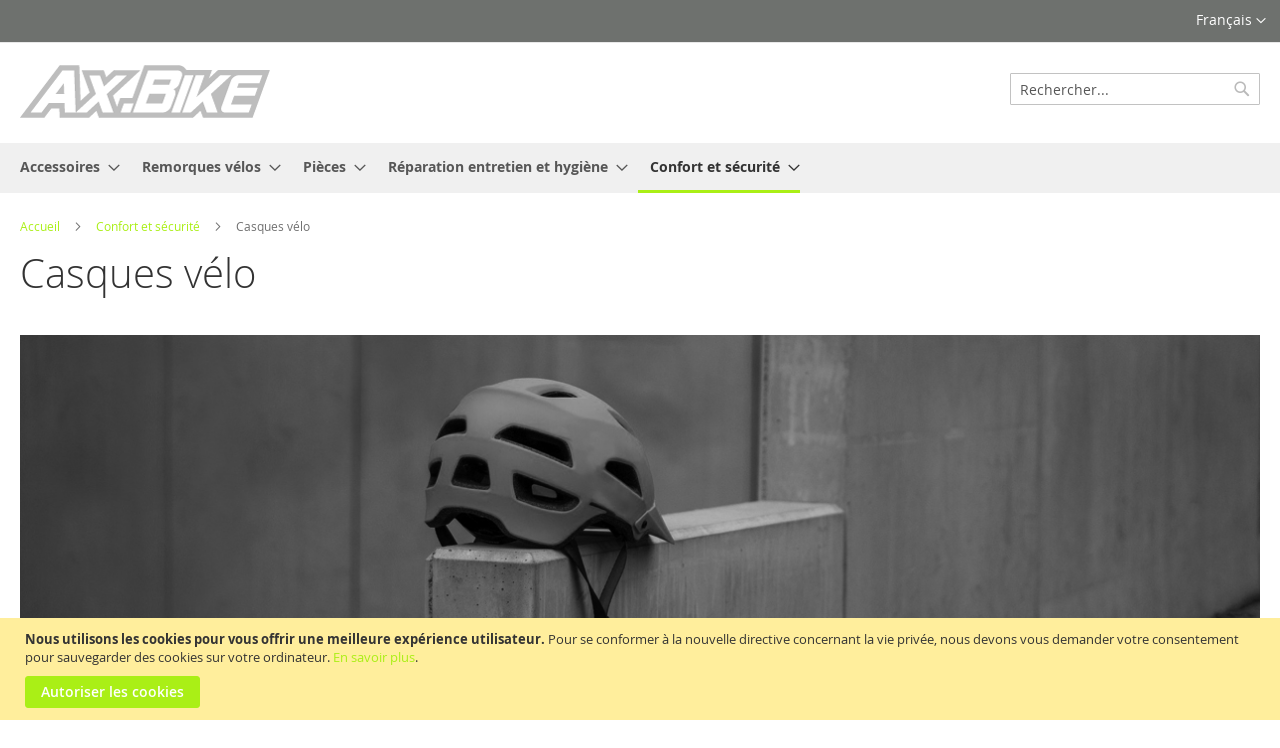

--- FILE ---
content_type: text/html; charset=UTF-8
request_url: https://www.ax.bike/fra/confort-et-securite/casques-velo.html
body_size: 13310
content:
<!doctype html>
<html lang="fr">
    <head >
        <script>
    var BASE_URL = 'https://www.ax.bike/fra/';
    var require = {
        "baseUrl": "https://www.ax.bike/pub/static/version1763651512/frontend/Magento/axbike/fr_FR"
    };
</script>
        <meta charset="utf-8"/>
<meta name="robots" content="INDEX,FOLLOW"/>
<meta name="title" content="Casques vélo - Confort et sécurité"/>
<meta name="viewport" content="width=device-width, initial-scale=1, maximum-scale=1.0, user-scalable=no"/>
<meta name="format-detection" content="telephone=no"/>
<title>Casques vélo - Confort et sécurité</title>
<link  rel="stylesheet" type="text/css"  media="all" href="https://www.ax.bike/pub/static/version1763651512/frontend/Magento/axbike/fr_FR/mage/calendar.css" />
<link  rel="stylesheet" type="text/css"  media="all" href="https://www.ax.bike/pub/static/version1763651512/frontend/Magento/axbike/fr_FR/css/styles-m.css" />
<link  rel="stylesheet" type="text/css"  media="all" href="https://www.ax.bike/pub/static/version1763651512/frontend/Magento/axbike/fr_FR/FME_HidePrice/css/hideprice-modal.css" />
<link  rel="stylesheet" type="text/css"  media="all" href="https://www.ax.bike/pub/static/version1763651512/frontend/Magento/axbike/fr_FR/Amasty_ShopbyBase/css/swiper.min.css" />
<link  rel="stylesheet" type="text/css"  media="screen and (min-width: 768px)" href="https://www.ax.bike/pub/static/version1763651512/frontend/Magento/axbike/fr_FR/css/styles-l.css" />
<link  rel="stylesheet" type="text/css"  media="print" href="https://www.ax.bike/pub/static/version1763651512/frontend/Magento/axbike/fr_FR/css/print.css" />
<script  type="text/javascript"  src="https://www.ax.bike/pub/static/version1763651512/frontend/Magento/axbike/fr_FR/requirejs/require.js"></script>
<script  type="text/javascript"  src="https://www.ax.bike/pub/static/version1763651512/frontend/Magento/axbike/fr_FR/mage/requirejs/mixins.js"></script>
<script  type="text/javascript"  src="https://www.ax.bike/pub/static/version1763651512/frontend/Magento/axbike/fr_FR/requirejs-config.js"></script>
<script  type="text/javascript"  src="https://www.ax.bike/pub/static/version1763651512/frontend/Magento/axbike/fr_FR/mage/polyfill.js"></script>
<link  rel="canonical" href="https://www.ax.bike/fra/confort-et-securite/casques-velo.html" />
<link  rel="alternate" hreflang="fr" href="https://www.ax.bike/fra/confort-et-securite/casques-velo.html" />
<link  rel="alternate" hreflang="nl" href="https://www.ax.bike/nld/bescherming-en-veiligheid/helmen.html" />
<link  rel="alternate" hreflang="en" href="https://www.ax.bike/eng/confort-and-security/helmets.html" />
<link  rel="icon" type="image/x-icon" href="https://www.ax.bike/pub/media/favicon/websites/3/favicon_1.png" />
<link  rel="shortcut icon" type="image/x-icon" href="https://www.ax.bike/pub/media/favicon/websites/3/favicon_1.png" />
            </head>
    <body data-container="body" data-mage-init='{"loaderAjax": {}, "loader": { "icon": "https://www.ax.bike/pub/static/version1763651512/frontend/Magento/axbike/fr_FR/images/loader-2.gif"}}' class="page-with-filter page-products categorypath-confort-et-securite-casques-velo category-casques-velo catalog-category-view page-layout-2columns-left">
        
    <script type="text/x-magento-init">
        {
            "*": {
                "mage/translate-init": {
                    "dictionaryFile": "text!js\u002Dtranslation.json",
                    "version": "f85b080e4d84ea80859a2055b49225901e26d86d"
                }
            }
        }
    </script>

<script type="text/x-magento-init">
    {
        "*": {
            "mage/cookies": {
                "expires": null,
                "path": "/",
                "domain": ".www.ax.bike",
                "secure": false,
                "lifetime": "2592000"
            }
        }
    }
</script>
    <noscript>
        <div class="message global noscript">
            <div class="content">
                <p>
                    <strong>Javascript est désactivé dans votre navigateur.</strong>
                    <span>Pour une meilleure expérience sur notre site, assurez-vous d’activer JavaScript dans votre navigateur.</span>
                </p>
            </div>
        </div>
    </noscript>

<script>
    require.config({
        map: {
            '*': {
                wysiwygAdapter: 'mage/adminhtml/wysiwyg/tiny_mce/tinymce4Adapter'
            }
        }
    });
</script>
    <div role="alertdialog"
         tabindex="-1"
         class="message global cookie"
         id="notice-cookie-block"
         style="display: none;">
        <div role="document" class="content" tabindex="0">
            <p>
                <strong>Nous utilisons les cookies pour vous offrir une meilleure expérience utilisateur.</strong>
                <span>Pour se conformer à la nouvelle directive concernant la vie privée, nous devons vous demander votre consentement pour sauvegarder des cookies sur votre ordinateur.</span>
                <a href="https://www.ax.bike/fra/privacy-policy-cookie-restriction-mode/">En savoir plus</a>.            </p>
            <div class="actions">
                <button id="btn-cookie-allow" class="action allow primary">
                    <span>Autoriser les cookies</span>
                </button>
            </div>
        </div>
    </div>
    <script type="text/x-magento-init">
        {
            "#notice-cookie-block": {
                "cookieNotices": {
                    "cookieAllowButtonSelector": "#btn-cookie-allow",
                    "cookieName": "user_allowed_save_cookie",
                    "cookieValue": {"3":1},
                    "cookieLifetime": 31536000,
                    "noCookiesUrl": "https\u003A\u002F\u002Fwww.ax.bike\u002Ffra\u002Fcookie\u002Findex\u002FnoCookies\u002F"
                }
            }
        }
    </script>
<div class="page-wrapper"><header class="page-header"><div class="panel wrapper"><div class="panel header"><a class="action skip contentarea" href="#contentarea"><span>Allez au contenu</span></a>
<div class="switcher language switcher-language" data-ui-id="language-switcher" id="switcher-language">
    <strong class="label switcher-label"><span>Langue</span></strong>
    <div class="actions dropdown options switcher-options">
        <div class="action toggle switcher-trigger"
             id="switcher-language-trigger"
             data-mage-init='{"dropdown":{}}'
             data-toggle="dropdown"
             data-trigger-keypress-button="true">
            <strong class="view-fra">
                <span>Français</span>
            </strong>
        </div>
        <ul class="dropdown switcher-dropdown"
            data-target="dropdown">
                                                <li class="view-eng switcher-option">
                        <a href="#" data-post='{"action":"https:\/\/www.ax.bike\/fra\/stores\/store\/redirect\/","data":{"___store":"eng","___from_store":"fra","uenc":"aHR0cHM6Ly93d3cuYXguYmlrZS9lbmcvY29uZm9ydC1ldC1zZWN1cml0ZS9jYXNxdWVzLXZlbG8uaHRtbD9fX19zdG9yZT1lbmc,"}}'>
                            English                        </a>
                    </li>
                                                                                            <li class="view-nld switcher-option">
                        <a href="#" data-post='{"action":"https:\/\/www.ax.bike\/fra\/stores\/store\/redirect\/","data":{"___store":"nld","___from_store":"fra","uenc":"aHR0cHM6Ly93d3cuYXguYmlrZS9ubGQvY29uZm9ydC1ldC1zZWN1cml0ZS9jYXNxdWVzLXZlbG8uaHRtbD9fX19zdG9yZT1ubGQ,"}}'>
                            Nederlands                        </a>
                    </li>
                                    </ul>
    </div>
</div>
<ul class="header links"></ul><ul class="header links"></ul></div></div><div class="header content"><span data-action="toggle-nav" class="action nav-toggle"><span>Basculer la navigation</span></span>
    <a class="logo" href="https://www.ax.bike/fra/" title="">
        <img src="https://www.ax.bike/pub/media/logo/websites/3/logo.gif"
             title=""
             alt=""
             width="250"             height="53"        />
    </a>
<div class="block block-search">
    <div class="block block-title"><strong>Rechercher</strong></div>
    <div class="block block-content">
        <form class="form minisearch" id="search_mini_form" action="https://www.ax.bike/fra/catalogsearch/result/" method="get">
            <div class="field search">
                <label class="label" for="search" data-role="minisearch-label">
                    <span>Rechercher</span>
                </label>
                <div class="control">
                    <input id="search"
                           data-mage-init='{"quickSearch":{
                                "formSelector":"#search_mini_form",
                                "url":"https://www.ax.bike/fra/search/ajax/suggest/",
                                "destinationSelector":"#search_autocomplete"}
                           }'
                           type="text"
                           name="q"
                           value=""
                           placeholder="Rechercher..."
                           class="input-text"
                           maxlength="128"
                           role="combobox"
                           aria-haspopup="false"
                           aria-autocomplete="both"
                           autocomplete="off"/>
                    <div id="search_autocomplete" class="search-autocomplete"></div>
                    <div class="nested">
    <a class="action advanced" href="https://www.ax.bike/fra/catalogsearch/advanced/" data-action="advanced-search">
        Recherche Avancée    </a>
</div>
                </div>
            </div>
            <div class="actions">
                <button type="submit"
                        title="Rechercher"
                        class="action search">
                    <span>Rechercher</span>
                </button>
            </div>
        </form>
    </div>
</div>
</div></header>    <div class="sections nav-sections">
                <div class="section-items nav-sections-items" data-mage-init='{"tabs":{"openedState":"active"}}'>
                                            <div class="section-item-title nav-sections-item-title" data-role="collapsible">
                    <a class="nav-sections-item-switch" data-toggle="switch" href="#store.menu">Menu</a>
                </div>
                <div class="section-item-content nav-sections-item-content" id="store.menu" data-role="content">
<nav class="navigation" data-action="navigation">
    <ul data-mage-init='{"menu":{"responsive":true, "expanded":true, "position":{"my":"left top","at":"left bottom"}}}'>
        <li  class="level0 nav-1 category-item first level-top parent"><a href="https://www.ax.bike/fra/accessoires.html"  class="level-top" ><span>Accessoires</span></a><ul class="level0 submenu"><li  class="level1 nav-1-1 category-item first"><a href="https://www.ax.bike/fra/accessoires/bequilles.html" ><span>Béquilles</span></a></li><li  class="level1 nav-1-2 category-item"><a href="https://www.ax.bike/fra/accessoires/paniers.html" ><span>Paniers</span></a></li><li  class="level1 nav-1-3 category-item"><a href="https://www.ax.bike/fra/accessoires/avertisseurs-sonores.html" ><span>Avertisseurs sonores - sonnettes et klaxons</span></a></li><li  class="level1 nav-1-4 category-item"><a href="https://www.ax.bike/fra/accessoires/sacoches.html" ><span>Sacoches</span></a></li><li  class="level1 nav-1-5 category-item last"><a href="https://www.ax.bike/fra/accessoires/tendeurs-et-sandows.html" ><span>Tendeurs et sandows</span></a></li></ul></li><li  class="level0 nav-2 category-item level-top parent"><a href="https://www.ax.bike/fra/remorques-velos.html"  class="level-top" ><span>Remorques vélos</span></a><ul class="level0 submenu"><li  class="level1 nav-2-1 category-item first"><a href="https://www.ax.bike/fra/remorques-velos/remorques.html" ><span>Remorques</span></a></li><li  class="level1 nav-2-2 category-item last"><a href="https://www.ax.bike/fra/remorques-velos/accessoires-pour-remorques.html" ><span>Accessoires pour remorques</span></a></li></ul></li><li  class="level0 nav-3 category-item level-top parent"><a href="https://www.ax.bike/fra/pieces.html"  class="level-top" ><span>Pièces</span></a><ul class="level0 submenu"><li  class="level1 nav-3-1 category-item first"><a href="https://www.ax.bike/fra/pieces/pedales.html" ><span>Pédales</span></a></li><li  class="level1 nav-3-2 category-item"><a href="https://www.ax.bike/fra/pieces/freins.html" ><span>Freins</span></a></li><li  class="level1 nav-3-3 category-item"><a href="https://www.ax.bike/fra/pieces/guidon-cintres.html" ><span>Guidon cintres</span></a></li><li  class="level1 nav-3-4 category-item parent"><a href="https://www.ax.bike/fra/pieces/roues-libres.html" ><span>Roues libres</span></a><ul class="level1 submenu"><li  class="level2 nav-3-4-1 category-item first"><a href="https://www.ax.bike/fra/pieces/roues-libres/roues-libres-6-vitesses.html" ><span>Roues libres 6 vitesses</span></a></li><li  class="level2 nav-3-4-2 category-item"><a href="https://www.ax.bike/fra/pieces/roues-libres/roues-libres-7-vitesses.html" ><span>Roues libres 7 vitesses</span></a></li><li  class="level2 nav-3-4-3 category-item"><a href="https://www.ax.bike/fra/pieces/roues-libres/roues-libres-8-vitesses.html" ><span>Roues libres 8 vitesses</span></a></li><li  class="level2 nav-3-4-4 category-item last"><a href="https://www.ax.bike/fra/pieces/roues-libres/roues-libres-9-vitesses.html" ><span>Roues libres 9 vitesses</span></a></li></ul></li><li  class="level1 nav-3-5 category-item parent"><a href="https://www.ax.bike/fra/pieces/cassettes.html" ><span>Cassettes</span></a><ul class="level1 submenu"><li  class="level2 nav-3-5-1 category-item first"><a href="https://www.ax.bike/fra/pieces/cassettes/cassettes-7-vitesses.html" ><span>Cassettes 7 vitesses</span></a></li><li  class="level2 nav-3-5-2 category-item"><a href="https://www.ax.bike/fra/pieces/cassettes/cassettes-8-vitesses.html" ><span>Cassettes 8 vitesses</span></a></li><li  class="level2 nav-3-5-3 category-item"><a href="https://www.ax.bike/fra/pieces/cassettes/cassettes-9-vitesses.html" ><span>Cassettes 9 vitesses</span></a></li><li  class="level2 nav-3-5-4 category-item"><a href="https://www.ax.bike/fra/pieces/cassettes/cassettes-10-vitesses.html" ><span>Cassettes 10 vitesses</span></a></li><li  class="level2 nav-3-5-5 category-item"><a href="https://www.ax.bike/fra/pieces/cassettes/cassettes-11-vitesses.html" ><span>Cassettes 11 vitesses</span></a></li><li  class="level2 nav-3-5-6 category-item last"><a href="https://www.ax.bike/fra/pieces/cassettes/cassettes-12-vitesses.html" ><span>Cassettes 12 vitesses</span></a></li></ul></li><li  class="level1 nav-3-6 category-item"><a href="https://www.ax.bike/fra/pieces/selles/selles.html" ><span>Selles</span></a></li><li  class="level1 nav-3-7 category-item"><a href="https://www.ax.bike/fra/pieces/roues/roues-completes.html" ><span>Roues complètes</span></a></li><li  class="level1 nav-3-8 category-item last"><a href="https://www.ax.bike/fra/pieces/chaines/garde-chaines.html" ><span>Garde chaînes</span></a></li></ul></li><li  class="level0 nav-4 category-item level-top parent"><a href="https://www.ax.bike/fra/reparation-entretien-et-hygiene.html"  class="level-top" ><span>Réparation entretien et hygiène</span></a><ul class="level0 submenu"><li  class="level1 nav-4-1 category-item first"><a href="https://www.ax.bike/fra/reparation-entretien-et-hygiene/pompes.html" ><span>Pompes</span></a></li><li  class="level1 nav-4-2 category-item last parent"><a href="https://www.ax.bike/fra/reparation-entretien-et-hygiene/pneumatiques/chambres-a-air.html" ><span>Chambres à air</span></a><ul class="level1 submenu"><li  class="level2 nav-4-2-1 category-item first"><a href="https://www.ax.bike/fra/reparation-entretien-et-hygiene/pneumatiques/chambres-a-air/chambres-a-air-12-pouces.html" ><span>Chambres à air 12 pouces</span></a></li><li  class="level2 nav-4-2-2 category-item"><a href="https://www.ax.bike/fra/reparation-entretien-et-hygiene/pneumatiques/chambres-a-air/chambres-a-air-16-pouces.html" ><span>Chambres à air 16 pouces</span></a></li><li  class="level2 nav-4-2-3 category-item"><a href="https://www.ax.bike/fra/reparation-entretien-et-hygiene/pneumatiques/chambres-a-air/chambres-a-air-20-pouces.html" ><span>Chambres à air 20 pouces</span></a></li><li  class="level2 nav-4-2-4 category-item"><a href="https://www.ax.bike/fra/reparation-entretien-et-hygiene/pneumatiques/chambres-a-air/chambres-a-air-24-pouces.html" ><span>Chambres à air 24 pouces</span></a></li><li  class="level2 nav-4-2-5 category-item"><a href="https://www.ax.bike/fra/reparation-entretien-et-hygiene/pneumatiques/chambres-a-air/chambres-a-air-26-pouces.html" ><span>Chambres à air 26 pouces</span></a></li><li  class="level2 nav-4-2-6 category-item"><a href="https://www.ax.bike/fra/reparation-entretien-et-hygiene/pneumatiques/chambres-a-air/chambres-a-air-27-5-pouces.html" ><span>Chambres à air 27.5 pouces</span></a></li><li  class="level2 nav-4-2-7 category-item"><a href="https://www.ax.bike/fra/reparation-entretien-et-hygiene/pneumatiques/chambres-a-air/chambres-a-air-29-pouces.html" ><span>Chambres à air 29 pouces</span></a></li><li  class="level2 nav-4-2-8 category-item last"><a href="https://www.ax.bike/fra/reparation-entretien-et-hygiene/pneumatiques/chambres-a-air/chambres-a-air-28-pouces.html" ><span>Chambres à air 28 pouces</span></a></li></ul></li></ul></li><li  class="level0 nav-5 category-item has-active level-top parent"><a href="https://www.ax.bike/fra/confort-et-securite.html"  class="level-top" ><span>Confort et sécurité</span></a><ul class="level0 submenu"><li  class="level1 nav-5-1 category-item first parent"><a href="https://www.ax.bike/fra/confort-et-securite/antivols.html" ><span>Antivols</span></a><ul class="level1 submenu"><li  class="level2 nav-5-1-1 category-item first"><a href="https://www.ax.bike/fra/confort-et-securite/antivols/antivols-a-cables.html" ><span>Antivols à câbles</span></a></li><li  class="level2 nav-5-1-2 category-item"><a href="https://www.ax.bike/fra/confort-et-securite/antivols/antivols-a-chaine.html" ><span>Antivols à chaîne</span></a></li><li  class="level2 nav-5-1-3 category-item"><a href="https://www.ax.bike/fra/confort-et-securite/antivols/antivols-fer-a-cheval.html" ><span>Antivols fer à cheval</span></a></li><li  class="level2 nav-5-1-4 category-item"><a href="https://www.ax.bike/fra/confort-et-securite/antivols/antivols-en-forme-de-u.html" ><span>Antivols en forme de U</span></a></li><li  class="level2 nav-5-1-5 category-item last"><a href="https://www.ax.bike/fra/confort-et-securite/antivols/antivols-pliables.html" ><span>Antivols pliables</span></a></li></ul></li><li  class="level1 nav-5-2 category-item active"><a href="https://www.ax.bike/fra/confort-et-securite/casques-velo.html" ><span>Casques vélo</span></a></li><li  class="level1 nav-5-3 category-item parent"><a href="https://www.ax.bike/fra/confort-et-securite/eclairage-velo.html" ><span>Eclairage vélo</span></a><ul class="level1 submenu"><li  class="level2 nav-5-3-1 category-item first"><a href="https://www.ax.bike/fra/confort-et-securite/eclairage-velo/eclairage-led-avec-piles.html" ><span>Eclairage LED avec piles</span></a></li><li  class="level2 nav-5-3-2 category-item"><a href="https://www.ax.bike/fra/confort-et-securite/eclairage-velo/eclairage-rechargeable-usb.html" ><span>Eclairage rechargeable usb</span></a></li><li  class="level2 nav-5-3-3 category-item"><a href="https://www.ax.bike/fra/confort-et-securite/eclairage-velo/eclairage-pour-e-bike.html" ><span>Eclairage pour e-bike</span></a></li><li  class="level2 nav-5-3-4 category-item last"><a href="https://www.ax.bike/fra/confort-et-securite/eclairage-velo/phares-et-dynamos.html" ><span>Eclairage sur dynamo</span></a></li></ul></li><li  class="level1 nav-5-4 category-item last"><a href="https://www.ax.bike/fra/confort-et-securite/retroviseurs-velos.html" ><span>Rétroviseurs vélos</span></a></li></ul></li>            </ul>
</nav>
</div>
                                            <div class="section-item-title nav-sections-item-title" data-role="collapsible">
                    <a class="nav-sections-item-switch" data-toggle="switch" href="#store.links">Compte</a>
                </div>
                <div class="section-item-content nav-sections-item-content" id="store.links" data-role="content"><!-- Account links --></div>
                                            <div class="section-item-title nav-sections-item-title" data-role="collapsible">
                    <a class="nav-sections-item-switch" data-toggle="switch" href="#store.settings">Paramètres</a>
                </div>
                <div class="section-item-content nav-sections-item-content" id="store.settings" data-role="content"><div class="switcher language switcher-language" data-ui-id="language-switcher" id="switcher-language-nav">
    <strong class="label switcher-label"><span>Langue</span></strong>
    <div class="actions dropdown options switcher-options">
        <div class="action toggle switcher-trigger"
             id="switcher-language-trigger-nav"
             data-mage-init='{"dropdown":{}}'
             data-toggle="dropdown"
             data-trigger-keypress-button="true">
            <strong class="view-fra">
                <span>Français</span>
            </strong>
        </div>
        <ul class="dropdown switcher-dropdown"
            data-target="dropdown">
                                                <li class="view-eng switcher-option">
                        <a href="#" data-post='{"action":"https:\/\/www.ax.bike\/fra\/stores\/store\/redirect\/","data":{"___store":"eng","___from_store":"fra","uenc":"aHR0cHM6Ly93d3cuYXguYmlrZS9lbmcvY29uZm9ydC1ldC1zZWN1cml0ZS9jYXNxdWVzLXZlbG8uaHRtbD9fX19zdG9yZT1lbmc,"}}'>
                            English                        </a>
                    </li>
                                                                                            <li class="view-nld switcher-option">
                        <a href="#" data-post='{"action":"https:\/\/www.ax.bike\/fra\/stores\/store\/redirect\/","data":{"___store":"nld","___from_store":"fra","uenc":"aHR0cHM6Ly93d3cuYXguYmlrZS9ubGQvY29uZm9ydC1ldC1zZWN1cml0ZS9jYXNxdWVzLXZlbG8uaHRtbD9fX19zdG9yZT1ubGQ,"}}'>
                            Nederlands                        </a>
                    </li>
                                    </ul>
    </div>
</div>
</div>
                    </div>
    </div>
<div class="breadcrumbs">
    <ul class="items">
                    <li class="item home">
                            <a href="https://www.ax.bike/fra/" title="Aller à la page d’accueil">Accueil</a>
                        </li>
                    <li class="item category143">
                            <a href="https://www.ax.bike/fra/confort-et-securite.html" title="">Confort et sécurité</a>
                        </li>
                    <li class="item category159">
                            <strong>Casques vélo</strong>
                        </li>
            </ul>
</div>
<main id="maincontent" class="page-main"><a id="contentarea" tabindex="-1"></a>
<div class="page-title-wrapper">
    <h1 class="page-title"
         id="page-title-heading"                     aria-labelledby="page-title-heading toolbar-amount"
        >
        <span class="base" data-ui-id="page-title-wrapper" >Casques vélo</span>    </h1>
    </div>
<div class="page messages"><div data-placeholder="messages"></div>
<div data-bind="scope: 'messages'">
    <!-- ko if: cookieMessages && cookieMessages.length > 0 -->
    <div role="alert" data-bind="foreach: { data: cookieMessages, as: 'message' }" class="messages">
        <div data-bind="attr: {
            class: 'message-' + message.type + ' ' + message.type + ' message',
            'data-ui-id': 'message-' + message.type
        }">
            <div data-bind="html: message.text"></div>
        </div>
    </div>
    <!-- /ko -->
    <!-- ko if: messages().messages && messages().messages.length > 0 -->
    <div role="alert" data-bind="foreach: { data: messages().messages, as: 'message' }" class="messages">
        <div data-bind="attr: {
            class: 'message-' + message.type + ' ' + message.type + ' message',
            'data-ui-id': 'message-' + message.type
        }">
            <div data-bind="html: message.text"></div>
        </div>
    </div>
    <!-- /ko -->
</div>
<script type="text/x-magento-init">
    {
        "*": {
            "Magento_Ui/js/core/app": {
                "components": {
                        "messages": {
                            "component": "Magento_Theme/js/view/messages"
                        }
                    }
                }
            }
    }
</script>
</div><div class="category-view"><div class="category-image"><img src="https://www.ax.bike/pub/media/catalog/category/casque.jpg" alt="Casques vélo" title="Casques vélo" class="image" /></div></div><div class="columns"><div class="column main"><input name="form_key" type="hidden" value="lXtfpoL5VttmkXQo" /><div id="authenticationPopup" data-bind="scope:'authenticationPopup'" style="display: none;">
    <script>
        window.authenticationPopup = {"autocomplete":"off","customerRegisterUrl":"https:\/\/www.ax.bike\/fra\/customer\/account\/create\/","customerForgotPasswordUrl":"https:\/\/www.ax.bike\/fra\/customer\/account\/forgotpassword\/","baseUrl":"https:\/\/www.ax.bike\/fra\/"};
    </script>
    <!-- ko template: getTemplate() --><!-- /ko -->
    <script type="text/x-magento-init">
        {
            "#authenticationPopup": {
                "Magento_Ui/js/core/app": {"components":{"authenticationPopup":{"component":"Magento_Customer\/js\/view\/authentication-popup","children":{"messages":{"component":"Magento_Ui\/js\/view\/messages","displayArea":"messages"},"captcha":{"component":"Magento_Captcha\/js\/view\/checkout\/loginCaptcha","displayArea":"additional-login-form-fields","formId":"user_login","configSource":"checkout"},"msp_recaptcha":{"component":"MSP_ReCaptcha\/js\/reCaptcha","displayArea":"additional-login-form-fields","configSource":"checkoutConfig","reCaptchaId":"msp-recaptcha-popup-login","zone":"login","badge":"inline","settings":{"siteKey":"6LeRAy8aAAAAAAlOwDgInkNiNH0Sp-g6U6XOV6Ae","size":"normal","badge":null,"theme":"light","lang":null,"enabled":{"login":true,"create":true,"forgot":true,"contact":true,"review":true,"newsletter":false,"sendfriend":true}}}}}}}            },
            "*": {
                "Magento_Ui/js/block-loader": "https\u003A\u002F\u002Fwww.ax.bike\u002Fpub\u002Fstatic\u002Fversion1763651512\u002Ffrontend\u002FMagento\u002Faxbike\u002Ffr_FR\u002Fimages\u002Floader\u002D1.gif"
            }
        }
    </script>
</div>
<script type="text/x-magento-init">
{"*":{"Magento_Customer\/js\/section-config":{"sections":{"stores\/store\/switch":"*","directory\/currency\/switch":"*","*":["messages"],"customer\/account\/logout":["recently_viewed_product","recently_compared_product"],"customer\/account\/loginpost":"*","customer\/account\/createpost":"*","customer\/account\/editpost":"*","customer\/ajax\/login":["checkout-data","cart"],"catalog\/product_compare\/add":["compare-products"],"catalog\/product_compare\/remove":["compare-products"],"catalog\/product_compare\/clear":["compare-products"],"sales\/guest\/reorder":["cart"],"sales\/order\/reorder":["cart"],"checkout\/cart\/add":["cart"],"checkout\/cart\/delete":["cart"],"checkout\/cart\/updatepost":["cart"],"checkout\/cart\/updateitemoptions":["cart"],"checkout\/cart\/couponpost":["cart"],"checkout\/cart\/estimatepost":["cart"],"checkout\/cart\/estimateupdatepost":["cart"],"checkout\/onepage\/saveorder":["cart","checkout-data","last-ordered-items","checkout-fields"],"checkout\/sidebar\/removeitem":["cart"],"checkout\/sidebar\/updateitemqty":["cart"],"rest\/*\/v1\/carts\/*\/payment-information":["cart","checkout-data","last-ordered-items","instant-purchase"],"rest\/*\/v1\/guest-carts\/*\/payment-information":["cart","checkout-data"],"rest\/*\/v1\/guest-carts\/*\/selected-payment-method":["cart","checkout-data"],"rest\/*\/v1\/carts\/*\/selected-payment-method":["cart","checkout-data","instant-purchase"],"wishlist\/index\/add":["wishlist"],"wishlist\/index\/remove":["wishlist"],"wishlist\/index\/updateitemoptions":["wishlist"],"wishlist\/index\/update":["wishlist"],"wishlist\/index\/cart":["wishlist","cart"],"wishlist\/index\/fromcart":["wishlist","cart"],"wishlist\/index\/allcart":["wishlist","cart"],"wishlist\/shared\/allcart":["wishlist","cart"],"wishlist\/shared\/cart":["cart"],"customer\/address\/*":["instant-purchase"],"customer\/account\/*":["instant-purchase"],"vault\/cards\/deleteaction":["instant-purchase"],"multishipping\/checkout\/overviewpost":["cart"],"paypal\/express\/placeorder":["cart","checkout-data"],"paypal\/payflowexpress\/placeorder":["cart","checkout-data"],"review\/product\/post":["review"],"braintree\/paypal\/placeorder":["cart","checkout-data"],"authorizenet\/directpost_payment\/place":["cart","checkout-data"]},"clientSideSections":["checkout-data","cart-data"],"baseUrls":["https:\/\/www.ax.bike\/fra\/"]}}}</script>
<script type="text/x-magento-init">
{"*":{"Magento_Customer\/js\/customer-data":{"sectionLoadUrl":"https:\/\/www.ax.bike\/fra\/customer\/section\/load\/","expirableSectionLifetime":60,"expirableSectionNames":["cart"],"cookieLifeTime":"2592000","updateSessionUrl":"https:\/\/www.ax.bike\/fra\/customer\/account\/updateSession\/"}}}</script>
<script type="text/x-magento-init">
{"*":{"Magento_Customer\/js\/invalidation-processor":{"invalidationRules":{"website-rule":{"Magento_Customer\/js\/invalidation-rules\/website-rule":{"scopeConfig":{"websiteId":3}}}}}}}</script>
<script type="text/x-magento-init">
    {
        "body": {
            "pageCache": {"url":"https:\/\/www.ax.bike\/fra\/page_cache\/block\/render\/id\/159\/","handles":["default","catalog_category_view","catalog_category_view_type_layered","catalog_category_view_id_159"],"originalRequest":{"route":"catalog","controller":"category","action":"view","uri":"\/fra\/confort-et-securite\/casques-velo.html"},"versionCookieName":"private_content_version"}        }
    }
</script>
<script>
  require([
    'jquery',
    'domReady!'
  ], function ($) {
        });
</script>
    

        <div class="toolbar toolbar-products" data-mage-init='{"productListToolbarForm":{"mode":"product_list_mode","direction":"product_list_dir","order":"product_list_order","limit":"product_list_limit","modeDefault":"grid","directionDefault":"asc","orderDefault":"price","limitDefault":"9","url":"https:\/\/www.ax.bike\/fra\/confort-et-securite\/casques-velo.html"}}'>
                    <div class="modes">
            <strong class="modes-label" id="modes-label">Afficher en</strong>
                        <strong title="Grille"
                class="modes-mode active mode-grid"
                data-value="grid">
                <span>Grille</span>
            </strong>
                                    <a class="modes-mode mode-list"
               title="Liste"
               href="#"
               data-role="mode-switcher"
               data-value="list"
               id="mode-list"
               aria-labelledby="modes-label mode-list">
                <span>Liste</span>
            </a>
                        </div>
        
        <p class="toolbar-amount" id="toolbar-amount">
            Produits <span class="toolbar-number">1</span>-<span class="toolbar-number">9</span> sur <span class="toolbar-number">18</span>    </p>

        
    
        
                <div class="pages">
            <strong class="label pages-label" id="paging-label">Page</strong>
            <ul class="items pages-items" aria-labelledby="paging-label">
            
            
            
                                                <li class="item current">
                        <strong class="page">
                            <span class="label">Vous lisez actuellement la page</span>
                            <span>1</span>
                        </strong>
                    </li>
                                                                <li class="item">
                        <a href="https://www.ax.bike/fra/confort-et-securite/casques-velo.html?p=2" class="page">
                            <span class="label">Page</span>
                            <span>2</span>
                        </a>
                    </li>
                            
            
            
                            <li class="item pages-item-next">
                                        <a class="action  next" href="https://www.ax.bike/fra/confort-et-securite/casques-velo.html?p=2" title="Suivant">
                        <span class="label">Page</span>
                        <span>Suivant</span>
                    </a>
                </li>
                        </ul>
        </div>
        
    
    

        <div class="field limiter">
    <label class="label" for="limiter">
        <span>Afficher</span>
    </label>
    <div class="control">
        <select id="limiter" data-role="limiter" class="limiter-options">
                            <option value="9"                    selected="selected">
                    9                </option>
                            <option value="15">
                    15                </option>
                            <option value="30">
                    30                </option>
                    </select>
    </div>
    <span class="limiter-text">par page</span>
</div>

                    <div class="toolbar-sorter sorter">
    <label class="sorter-label" for="sorter">Trier par</label>
    <select id="sorter" data-role="sorter" class="sorter-options">
                    <option value="position"
                                >
                Position            </option>
                    <option value="name"
                                >
                Nom du produit            </option>
                    <option value="sku"
                                >
                SKU            </option>
                    <option value="price"
                                    selected="selected"
                                >
                Prix            </option>
                    <option value="new"
                                >
                Nouveau            </option>
                    <option value="dhz"
                                >
                Liquidation            </option>
                    <option value="promo"
                                >
                promo            </option>
            </select>
            <a title="Par ordre décroissant" href="#" class="action sorter-action sort-asc" data-role="direction-switcher" data-value="desc">
            <span>Par ordre décroissant</span>
        </a>
    </div>
            </div>
    <script type="text/x-magento-init">
    {
        "body": {
            "addToWishlist": {"productType":["simple"]}        }
    }
</script>
        <div class="products wrapper grid products-grid">
        <ol class="products list items product-items">
                                    <li class="item product product-item">
                <div class="product-item-info" data-container="product-grid">
                                                            <a href="https://www.ax.bike/fra/catalog/product/view/id/3685/s/ax-casque-soria-blanc-gris-54-58-cm/category/159/" class="product photo product-item-photo" tabindex="-1">
                        
<span class="product-image-container"
      style="width:240px;">
    <span class="product-image-wrapper"
          style="padding-bottom: 125%;">
        <img class="product-image-photo"
                        src="https://www.ax.bike/pub/media/catalog/product/cache/2765542505660baab28ecd555e27366e/imp/ort/6874170-71-1.jpg"
            max-width="240"
            max-height="300"
            alt="AX Casque Soria blanc/gris 54-58 cm"/></span>
</span>
                    </a>
                    <div class="product details product-item-details">
                                                <strong class="product name product-item-name">
                            <a class="product-item-link"
                               href="https://www.ax.bike/fra/catalog/product/view/id/3685/s/ax-casque-soria-blanc-gris-54-58-cm/category/159/">
                                AX Casque Soria blanc/gris 54-58 cm                            </a>
                        </strong>
				
                                                <input type='hidden' id='fme-hideprice-cart' data-fme-hideprice-cart='1'><input type='hidden' id='fme-hideprice-wishlist' data-fme-hideprice-wishlist='1'><input type='hidden' id='fme-hideprice-compare' data-fme-hideprice-compare='1'><a data-product-id='3685' href='https://www.ax.bike/fra/'  style='' class='fme-hide-price-container'><span class='fme-hide-price-text'></span></a>                        
                        <div class="product-item-inner">
                            <div class="product actions product-item-actions">
                                <div class="actions-primary">
                                                                                                                    <form data-role="tocart-form" data-product-sku="6874170" action="https://www.ax.bike/fra/checkout/cart/add/uenc/aHR0cHM6Ly93d3cuYXguYmlrZS9mcmEvY29uZm9ydC1ldC1zZWN1cml0ZS9jYXNxdWVzLXZlbG8uaHRtbA%2C%2C/product/3685/" method="post">
                                            <input type="hidden" name="product" value="3685">
                                            <input type="hidden" name="uenc" value="aHR0cHM6Ly93d3cuYXguYmlrZS9mcmEvY2hlY2tvdXQvY2FydC9hZGQvdWVuYy9hSFIwY0hNNkx5OTNkM2N1WVhndVltbHJaUzltY21FdlkyOXVabTl5ZEMxbGRDMXpaV04xY21sMFpTOWpZWE54ZFdWekxYWmxiRzh1YUhSdGJBJTJDJTJDL3Byb2R1Y3QvMzY4NS8,">
                                            <input name="form_key" type="hidden" value="lXtfpoL5VttmkXQo" />                                            <button type="submit"
                                                    title="Ajouter au panier"
                                                    class="action tocart primary">
                                                <span>Ajouter au panier</span>
                                            </button>
                                        </form>
                                                                    </div>
                                <div data-role="add-to-links" class="actions-secondary">
                                                                                                                                                </div>
                            </div>
                                                    </div>
                    </div>
                </div>
            </li>
                        <li class="item product product-item">
                <div class="product-item-info" data-container="product-grid">
                                                            <a href="https://www.ax.bike/fra/catalog/product/view/id/3684/s/ax-casque-soria-blanc-gris-58-62-cm/category/159/" class="product photo product-item-photo" tabindex="-1">
                        
<span class="product-image-container"
      style="width:240px;">
    <span class="product-image-wrapper"
          style="padding-bottom: 125%;">
        <img class="product-image-photo"
                        src="https://www.ax.bike/pub/media/catalog/product/cache/2765542505660baab28ecd555e27366e/imp/ort/6874170-71-1.jpg"
            max-width="240"
            max-height="300"
            alt="AX Casque Soria blanc/gris 58-62 cm"/></span>
</span>
                    </a>
                    <div class="product details product-item-details">
                                                <strong class="product name product-item-name">
                            <a class="product-item-link"
                               href="https://www.ax.bike/fra/catalog/product/view/id/3684/s/ax-casque-soria-blanc-gris-58-62-cm/category/159/">
                                AX Casque Soria blanc/gris 58-62 cm                            </a>
                        </strong>
				
                                                <input type='hidden' id='fme-hideprice-cart' data-fme-hideprice-cart='1'><input type='hidden' id='fme-hideprice-wishlist' data-fme-hideprice-wishlist='1'><input type='hidden' id='fme-hideprice-compare' data-fme-hideprice-compare='1'><a data-product-id='3684' href='https://www.ax.bike/fra/'  style='' class='fme-hide-price-container'><span class='fme-hide-price-text'></span></a>                        
                        <div class="product-item-inner">
                            <div class="product actions product-item-actions">
                                <div class="actions-primary">
                                                                                                                    <form data-role="tocart-form" data-product-sku="6874171" action="https://www.ax.bike/fra/checkout/cart/add/uenc/aHR0cHM6Ly93d3cuYXguYmlrZS9mcmEvY29uZm9ydC1ldC1zZWN1cml0ZS9jYXNxdWVzLXZlbG8uaHRtbA%2C%2C/product/3684/" method="post">
                                            <input type="hidden" name="product" value="3684">
                                            <input type="hidden" name="uenc" value="aHR0cHM6Ly93d3cuYXguYmlrZS9mcmEvY2hlY2tvdXQvY2FydC9hZGQvdWVuYy9hSFIwY0hNNkx5OTNkM2N1WVhndVltbHJaUzltY21FdlkyOXVabTl5ZEMxbGRDMXpaV04xY21sMFpTOWpZWE54ZFdWekxYWmxiRzh1YUhSdGJBJTJDJTJDL3Byb2R1Y3QvMzY4NC8,">
                                            <input name="form_key" type="hidden" value="lXtfpoL5VttmkXQo" />                                            <button type="submit"
                                                    title="Ajouter au panier"
                                                    class="action tocart primary">
                                                <span>Ajouter au panier</span>
                                            </button>
                                        </form>
                                                                    </div>
                                <div data-role="add-to-links" class="actions-secondary">
                                                                                                                                                </div>
                            </div>
                                                    </div>
                    </div>
                </div>
            </li>
                        <li class="item product product-item">
                <div class="product-item-info" data-container="product-grid">
                                                            <a href="https://www.ax.bike/fra/catalog/product/view/id/3683/s/ax-casque-soria-orange-noir-54-58-cm/category/159/" class="product photo product-item-photo" tabindex="-1">
                        
<span class="product-image-container"
      style="width:240px;">
    <span class="product-image-wrapper"
          style="padding-bottom: 125%;">
        <img class="product-image-photo"
                        src="https://www.ax.bike/pub/media/catalog/product/cache/2765542505660baab28ecd555e27366e/imp/ort/6874172-73-1.jpg"
            max-width="240"
            max-height="300"
            alt="AX Casque Soria orange/noir 54-58 cm"/></span>
</span>
                    </a>
                    <div class="product details product-item-details">
                                                <strong class="product name product-item-name">
                            <a class="product-item-link"
                               href="https://www.ax.bike/fra/catalog/product/view/id/3683/s/ax-casque-soria-orange-noir-54-58-cm/category/159/">
                                AX Casque Soria orange/noir 54-58 cm                            </a>
                        </strong>
				
                                                <input type='hidden' id='fme-hideprice-cart' data-fme-hideprice-cart='1'><input type='hidden' id='fme-hideprice-wishlist' data-fme-hideprice-wishlist='1'><input type='hidden' id='fme-hideprice-compare' data-fme-hideprice-compare='1'><a data-product-id='3683' href='https://www.ax.bike/fra/'  style='' class='fme-hide-price-container'><span class='fme-hide-price-text'></span></a>                        
                        <div class="product-item-inner">
                            <div class="product actions product-item-actions">
                                <div class="actions-primary">
                                                                                                                    <form data-role="tocart-form" data-product-sku="6874172" action="https://www.ax.bike/fra/checkout/cart/add/uenc/aHR0cHM6Ly93d3cuYXguYmlrZS9mcmEvY29uZm9ydC1ldC1zZWN1cml0ZS9jYXNxdWVzLXZlbG8uaHRtbA%2C%2C/product/3683/" method="post">
                                            <input type="hidden" name="product" value="3683">
                                            <input type="hidden" name="uenc" value="aHR0cHM6Ly93d3cuYXguYmlrZS9mcmEvY2hlY2tvdXQvY2FydC9hZGQvdWVuYy9hSFIwY0hNNkx5OTNkM2N1WVhndVltbHJaUzltY21FdlkyOXVabTl5ZEMxbGRDMXpaV04xY21sMFpTOWpZWE54ZFdWekxYWmxiRzh1YUhSdGJBJTJDJTJDL3Byb2R1Y3QvMzY4My8,">
                                            <input name="form_key" type="hidden" value="lXtfpoL5VttmkXQo" />                                            <button type="submit"
                                                    title="Ajouter au panier"
                                                    class="action tocart primary">
                                                <span>Ajouter au panier</span>
                                            </button>
                                        </form>
                                                                    </div>
                                <div data-role="add-to-links" class="actions-secondary">
                                                                                                                                                </div>
                            </div>
                                                    </div>
                    </div>
                </div>
            </li>
                        <li class="item product product-item">
                <div class="product-item-info" data-container="product-grid">
                                                            <a href="https://www.ax.bike/fra/catalog/product/view/id/3682/s/ax-casque-soria-orange-noir-58-62-cm/category/159/" class="product photo product-item-photo" tabindex="-1">
                        
<span class="product-image-container"
      style="width:240px;">
    <span class="product-image-wrapper"
          style="padding-bottom: 125%;">
        <img class="product-image-photo"
                        src="https://www.ax.bike/pub/media/catalog/product/cache/2765542505660baab28ecd555e27366e/imp/ort/6874172-73-1.jpg"
            max-width="240"
            max-height="300"
            alt="AX Casque Soria orange/noir 58-62 cm"/></span>
</span>
                    </a>
                    <div class="product details product-item-details">
                                                <strong class="product name product-item-name">
                            <a class="product-item-link"
                               href="https://www.ax.bike/fra/catalog/product/view/id/3682/s/ax-casque-soria-orange-noir-58-62-cm/category/159/">
                                AX Casque Soria orange/noir 58-62 cm                            </a>
                        </strong>
				
                                                <input type='hidden' id='fme-hideprice-cart' data-fme-hideprice-cart='1'><input type='hidden' id='fme-hideprice-wishlist' data-fme-hideprice-wishlist='1'><input type='hidden' id='fme-hideprice-compare' data-fme-hideprice-compare='1'><a data-product-id='3682' href='https://www.ax.bike/fra/'  style='' class='fme-hide-price-container'><span class='fme-hide-price-text'></span></a>                        
                        <div class="product-item-inner">
                            <div class="product actions product-item-actions">
                                <div class="actions-primary">
                                                                                                                    <form data-role="tocart-form" data-product-sku="6874173" action="https://www.ax.bike/fra/checkout/cart/add/uenc/aHR0cHM6Ly93d3cuYXguYmlrZS9mcmEvY29uZm9ydC1ldC1zZWN1cml0ZS9jYXNxdWVzLXZlbG8uaHRtbA%2C%2C/product/3682/" method="post">
                                            <input type="hidden" name="product" value="3682">
                                            <input type="hidden" name="uenc" value="aHR0cHM6Ly93d3cuYXguYmlrZS9mcmEvY2hlY2tvdXQvY2FydC9hZGQvdWVuYy9hSFIwY0hNNkx5OTNkM2N1WVhndVltbHJaUzltY21FdlkyOXVabTl5ZEMxbGRDMXpaV04xY21sMFpTOWpZWE54ZFdWekxYWmxiRzh1YUhSdGJBJTJDJTJDL3Byb2R1Y3QvMzY4Mi8,">
                                            <input name="form_key" type="hidden" value="lXtfpoL5VttmkXQo" />                                            <button type="submit"
                                                    title="Ajouter au panier"
                                                    class="action tocart primary">
                                                <span>Ajouter au panier</span>
                                            </button>
                                        </form>
                                                                    </div>
                                <div data-role="add-to-links" class="actions-secondary">
                                                                                                                                                </div>
                            </div>
                                                    </div>
                    </div>
                </div>
            </li>
                        <li class="item product product-item">
                <div class="product-item-info" data-container="product-grid">
                                                            <a href="https://www.ax.bike/fra/catalog/product/view/id/3681/s/ax-casque-soria-gris-noir-54-58-cm/category/159/" class="product photo product-item-photo" tabindex="-1">
                        
<span class="product-image-container"
      style="width:240px;">
    <span class="product-image-wrapper"
          style="padding-bottom: 125%;">
        <img class="product-image-photo"
                        src="https://www.ax.bike/pub/media/catalog/product/cache/2765542505660baab28ecd555e27366e/imp/ort/6874174-75-1.jpg"
            max-width="240"
            max-height="300"
            alt="AX Casque Soria gris/noir 54-58 cm"/></span>
</span>
                    </a>
                    <div class="product details product-item-details">
                                                <strong class="product name product-item-name">
                            <a class="product-item-link"
                               href="https://www.ax.bike/fra/catalog/product/view/id/3681/s/ax-casque-soria-gris-noir-54-58-cm/category/159/">
                                AX Casque Soria gris/noir 54-58 cm                            </a>
                        </strong>
				
                                                <input type='hidden' id='fme-hideprice-cart' data-fme-hideprice-cart='1'><input type='hidden' id='fme-hideprice-wishlist' data-fme-hideprice-wishlist='1'><input type='hidden' id='fme-hideprice-compare' data-fme-hideprice-compare='1'><a data-product-id='3681' href='https://www.ax.bike/fra/'  style='' class='fme-hide-price-container'><span class='fme-hide-price-text'></span></a>                        
                        <div class="product-item-inner">
                            <div class="product actions product-item-actions">
                                <div class="actions-primary">
                                                                                                                    <form data-role="tocart-form" data-product-sku="6874174" action="https://www.ax.bike/fra/checkout/cart/add/uenc/aHR0cHM6Ly93d3cuYXguYmlrZS9mcmEvY29uZm9ydC1ldC1zZWN1cml0ZS9jYXNxdWVzLXZlbG8uaHRtbA%2C%2C/product/3681/" method="post">
                                            <input type="hidden" name="product" value="3681">
                                            <input type="hidden" name="uenc" value="aHR0cHM6Ly93d3cuYXguYmlrZS9mcmEvY2hlY2tvdXQvY2FydC9hZGQvdWVuYy9hSFIwY0hNNkx5OTNkM2N1WVhndVltbHJaUzltY21FdlkyOXVabTl5ZEMxbGRDMXpaV04xY21sMFpTOWpZWE54ZFdWekxYWmxiRzh1YUhSdGJBJTJDJTJDL3Byb2R1Y3QvMzY4MS8,">
                                            <input name="form_key" type="hidden" value="lXtfpoL5VttmkXQo" />                                            <button type="submit"
                                                    title="Ajouter au panier"
                                                    class="action tocart primary">
                                                <span>Ajouter au panier</span>
                                            </button>
                                        </form>
                                                                    </div>
                                <div data-role="add-to-links" class="actions-secondary">
                                                                                                                                                </div>
                            </div>
                                                    </div>
                    </div>
                </div>
            </li>
                        <li class="item product product-item">
                <div class="product-item-info" data-container="product-grid">
                                                            <a href="https://www.ax.bike/fra/catalog/product/view/id/3680/s/ax-casque-soria-gris-noir-58-62-cm/category/159/" class="product photo product-item-photo" tabindex="-1">
                        
<span class="product-image-container"
      style="width:240px;">
    <span class="product-image-wrapper"
          style="padding-bottom: 125%;">
        <img class="product-image-photo"
                        src="https://www.ax.bike/pub/media/catalog/product/cache/2765542505660baab28ecd555e27366e/imp/ort/6874174-75-1.jpg"
            max-width="240"
            max-height="300"
            alt="AX Casque Soria gris/noir 58-62 cm"/></span>
</span>
                    </a>
                    <div class="product details product-item-details">
                                                <strong class="product name product-item-name">
                            <a class="product-item-link"
                               href="https://www.ax.bike/fra/catalog/product/view/id/3680/s/ax-casque-soria-gris-noir-58-62-cm/category/159/">
                                AX Casque Soria gris/noir 58-62 cm                            </a>
                        </strong>
				
                                                <input type='hidden' id='fme-hideprice-cart' data-fme-hideprice-cart='1'><input type='hidden' id='fme-hideprice-wishlist' data-fme-hideprice-wishlist='1'><input type='hidden' id='fme-hideprice-compare' data-fme-hideprice-compare='1'><a data-product-id='3680' href='https://www.ax.bike/fra/'  style='' class='fme-hide-price-container'><span class='fme-hide-price-text'></span></a>                        
                        <div class="product-item-inner">
                            <div class="product actions product-item-actions">
                                <div class="actions-primary">
                                                                                                                    <form data-role="tocart-form" data-product-sku="6874175" action="https://www.ax.bike/fra/checkout/cart/add/uenc/aHR0cHM6Ly93d3cuYXguYmlrZS9mcmEvY29uZm9ydC1ldC1zZWN1cml0ZS9jYXNxdWVzLXZlbG8uaHRtbA%2C%2C/product/3680/" method="post">
                                            <input type="hidden" name="product" value="3680">
                                            <input type="hidden" name="uenc" value="aHR0cHM6Ly93d3cuYXguYmlrZS9mcmEvY2hlY2tvdXQvY2FydC9hZGQvdWVuYy9hSFIwY0hNNkx5OTNkM2N1WVhndVltbHJaUzltY21FdlkyOXVabTl5ZEMxbGRDMXpaV04xY21sMFpTOWpZWE54ZFdWekxYWmxiRzh1YUhSdGJBJTJDJTJDL3Byb2R1Y3QvMzY4MC8,">
                                            <input name="form_key" type="hidden" value="lXtfpoL5VttmkXQo" />                                            <button type="submit"
                                                    title="Ajouter au panier"
                                                    class="action tocart primary">
                                                <span>Ajouter au panier</span>
                                            </button>
                                        </form>
                                                                    </div>
                                <div data-role="add-to-links" class="actions-secondary">
                                                                                                                                                </div>
                            </div>
                                                    </div>
                    </div>
                </div>
            </li>
                        <li class="item product product-item">
                <div class="product-item-info" data-container="product-grid">
                                                            <a href="https://www.ax.bike/fra/catalog/product/view/id/3679/s/ax-casque-soria-fuchia-noir-54-58-cm/category/159/" class="product photo product-item-photo" tabindex="-1">
                        
<span class="product-image-container"
      style="width:240px;">
    <span class="product-image-wrapper"
          style="padding-bottom: 125%;">
        <img class="product-image-photo"
                        src="https://www.ax.bike/pub/media/catalog/product/cache/2765542505660baab28ecd555e27366e/imp/ort/6874176-77-1.jpg"
            max-width="240"
            max-height="300"
            alt="AX Casque Soria fuchia/noir 54-58 cm"/></span>
</span>
                    </a>
                    <div class="product details product-item-details">
                                                <strong class="product name product-item-name">
                            <a class="product-item-link"
                               href="https://www.ax.bike/fra/catalog/product/view/id/3679/s/ax-casque-soria-fuchia-noir-54-58-cm/category/159/">
                                AX Casque Soria fuchia/noir 54-58 cm                            </a>
                        </strong>
				
                                                <input type='hidden' id='fme-hideprice-cart' data-fme-hideprice-cart='1'><input type='hidden' id='fme-hideprice-wishlist' data-fme-hideprice-wishlist='1'><input type='hidden' id='fme-hideprice-compare' data-fme-hideprice-compare='1'><a data-product-id='3679' href='https://www.ax.bike/fra/'  style='' class='fme-hide-price-container'><span class='fme-hide-price-text'></span></a>                        
                        <div class="product-item-inner">
                            <div class="product actions product-item-actions">
                                <div class="actions-primary">
                                                                                                                    <form data-role="tocart-form" data-product-sku="6874176" action="https://www.ax.bike/fra/checkout/cart/add/uenc/aHR0cHM6Ly93d3cuYXguYmlrZS9mcmEvY29uZm9ydC1ldC1zZWN1cml0ZS9jYXNxdWVzLXZlbG8uaHRtbA%2C%2C/product/3679/" method="post">
                                            <input type="hidden" name="product" value="3679">
                                            <input type="hidden" name="uenc" value="aHR0cHM6Ly93d3cuYXguYmlrZS9mcmEvY2hlY2tvdXQvY2FydC9hZGQvdWVuYy9hSFIwY0hNNkx5OTNkM2N1WVhndVltbHJaUzltY21FdlkyOXVabTl5ZEMxbGRDMXpaV04xY21sMFpTOWpZWE54ZFdWekxYWmxiRzh1YUhSdGJBJTJDJTJDL3Byb2R1Y3QvMzY3OS8,">
                                            <input name="form_key" type="hidden" value="lXtfpoL5VttmkXQo" />                                            <button type="submit"
                                                    title="Ajouter au panier"
                                                    class="action tocart primary">
                                                <span>Ajouter au panier</span>
                                            </button>
                                        </form>
                                                                    </div>
                                <div data-role="add-to-links" class="actions-secondary">
                                                                                                                                                </div>
                            </div>
                                                    </div>
                    </div>
                </div>
            </li>
                        <li class="item product product-item">
                <div class="product-item-info" data-container="product-grid">
                                                            <a href="https://www.ax.bike/fra/catalog/product/view/id/3678/s/ax-casque-soria-fuchia-noir-58-62-cm/category/159/" class="product photo product-item-photo" tabindex="-1">
                        
<span class="product-image-container"
      style="width:240px;">
    <span class="product-image-wrapper"
          style="padding-bottom: 125%;">
        <img class="product-image-photo"
                        src="https://www.ax.bike/pub/media/catalog/product/cache/2765542505660baab28ecd555e27366e/imp/ort/6874176-77-1.jpg"
            max-width="240"
            max-height="300"
            alt="AX Casque Soria fuchia/noir 58-62 cm"/></span>
</span>
                    </a>
                    <div class="product details product-item-details">
                                                <strong class="product name product-item-name">
                            <a class="product-item-link"
                               href="https://www.ax.bike/fra/catalog/product/view/id/3678/s/ax-casque-soria-fuchia-noir-58-62-cm/category/159/">
                                AX Casque Soria fuchia/noir 58-62 cm                            </a>
                        </strong>
				
                                                <input type='hidden' id='fme-hideprice-cart' data-fme-hideprice-cart='1'><input type='hidden' id='fme-hideprice-wishlist' data-fme-hideprice-wishlist='1'><input type='hidden' id='fme-hideprice-compare' data-fme-hideprice-compare='1'><a data-product-id='3678' href='https://www.ax.bike/fra/'  style='' class='fme-hide-price-container'><span class='fme-hide-price-text'></span></a>                        
                        <div class="product-item-inner">
                            <div class="product actions product-item-actions">
                                <div class="actions-primary">
                                                                                                                    <form data-role="tocart-form" data-product-sku="6874177" action="https://www.ax.bike/fra/checkout/cart/add/uenc/aHR0cHM6Ly93d3cuYXguYmlrZS9mcmEvY29uZm9ydC1ldC1zZWN1cml0ZS9jYXNxdWVzLXZlbG8uaHRtbA%2C%2C/product/3678/" method="post">
                                            <input type="hidden" name="product" value="3678">
                                            <input type="hidden" name="uenc" value="aHR0cHM6Ly93d3cuYXguYmlrZS9mcmEvY2hlY2tvdXQvY2FydC9hZGQvdWVuYy9hSFIwY0hNNkx5OTNkM2N1WVhndVltbHJaUzltY21FdlkyOXVabTl5ZEMxbGRDMXpaV04xY21sMFpTOWpZWE54ZFdWekxYWmxiRzh1YUhSdGJBJTJDJTJDL3Byb2R1Y3QvMzY3OC8,">
                                            <input name="form_key" type="hidden" value="lXtfpoL5VttmkXQo" />                                            <button type="submit"
                                                    title="Ajouter au panier"
                                                    class="action tocart primary">
                                                <span>Ajouter au panier</span>
                                            </button>
                                        </form>
                                                                    </div>
                                <div data-role="add-to-links" class="actions-secondary">
                                                                                                                                                </div>
                            </div>
                                                    </div>
                    </div>
                </div>
            </li>
                        <li class="item product product-item">
                <div class="product-item-info" data-container="product-grid">
                                                            <a href="https://www.ax.bike/fra/catalog/product/view/id/3677/s/ax-casque-soria-vert-noir-54-58-cm/category/159/" class="product photo product-item-photo" tabindex="-1">
                        
<span class="product-image-container"
      style="width:240px;">
    <span class="product-image-wrapper"
          style="padding-bottom: 125%;">
        <img class="product-image-photo"
                        src="https://www.ax.bike/pub/media/catalog/product/cache/2765542505660baab28ecd555e27366e/imp/ort/6874178-79-1.jpg"
            max-width="240"
            max-height="300"
            alt="AX Casque Soria vert/noir 54-58 cm"/></span>
</span>
                    </a>
                    <div class="product details product-item-details">
                                                <strong class="product name product-item-name">
                            <a class="product-item-link"
                               href="https://www.ax.bike/fra/catalog/product/view/id/3677/s/ax-casque-soria-vert-noir-54-58-cm/category/159/">
                                AX Casque Soria vert/noir 54-58 cm                            </a>
                        </strong>
				
                                                <input type='hidden' id='fme-hideprice-cart' data-fme-hideprice-cart='1'><input type='hidden' id='fme-hideprice-wishlist' data-fme-hideprice-wishlist='1'><input type='hidden' id='fme-hideprice-compare' data-fme-hideprice-compare='1'><a data-product-id='3677' href='https://www.ax.bike/fra/'  style='' class='fme-hide-price-container'><span class='fme-hide-price-text'></span></a>                        
                        <div class="product-item-inner">
                            <div class="product actions product-item-actions">
                                <div class="actions-primary">
                                                                                                                    <form data-role="tocart-form" data-product-sku="6874178" action="https://www.ax.bike/fra/checkout/cart/add/uenc/aHR0cHM6Ly93d3cuYXguYmlrZS9mcmEvY29uZm9ydC1ldC1zZWN1cml0ZS9jYXNxdWVzLXZlbG8uaHRtbA%2C%2C/product/3677/" method="post">
                                            <input type="hidden" name="product" value="3677">
                                            <input type="hidden" name="uenc" value="aHR0cHM6Ly93d3cuYXguYmlrZS9mcmEvY2hlY2tvdXQvY2FydC9hZGQvdWVuYy9hSFIwY0hNNkx5OTNkM2N1WVhndVltbHJaUzltY21FdlkyOXVabTl5ZEMxbGRDMXpaV04xY21sMFpTOWpZWE54ZFdWekxYWmxiRzh1YUhSdGJBJTJDJTJDL3Byb2R1Y3QvMzY3Ny8,">
                                            <input name="form_key" type="hidden" value="lXtfpoL5VttmkXQo" />                                            <button type="submit"
                                                    title="Ajouter au panier"
                                                    class="action tocart primary">
                                                <span>Ajouter au panier</span>
                                            </button>
                                        </form>
                                                                    </div>
                                <div data-role="add-to-links" class="actions-secondary">
                                                                                                                                                </div>
                            </div>
                                                    </div>
                    </div>
                </div>
            </li>
                    </ol>
    </div>
        <div class="toolbar toolbar-products" data-mage-init='{"productListToolbarForm":{"mode":"product_list_mode","direction":"product_list_dir","order":"product_list_order","limit":"product_list_limit","modeDefault":"grid","directionDefault":"asc","orderDefault":"price","limitDefault":"9","url":"https:\/\/www.ax.bike\/fra\/confort-et-securite\/casques-velo.html"}}'>
                    <div class="modes">
            <strong class="modes-label" id="modes-label">Afficher en</strong>
                        <strong title="Grille"
                class="modes-mode active mode-grid"
                data-value="grid">
                <span>Grille</span>
            </strong>
                                    <a class="modes-mode mode-list"
               title="Liste"
               href="#"
               data-role="mode-switcher"
               data-value="list"
               id="mode-list"
               aria-labelledby="modes-label mode-list">
                <span>Liste</span>
            </a>
                        </div>
        
        <p class="toolbar-amount" id="toolbar-amount">
            Produits <span class="toolbar-number">1</span>-<span class="toolbar-number">9</span> sur <span class="toolbar-number">18</span>    </p>

        
    
        
                <div class="pages">
            <strong class="label pages-label" id="paging-label">Page</strong>
            <ul class="items pages-items" aria-labelledby="paging-label">
            
            
            
                                                <li class="item current">
                        <strong class="page">
                            <span class="label">Vous lisez actuellement la page</span>
                            <span>1</span>
                        </strong>
                    </li>
                                                                <li class="item">
                        <a href="https://www.ax.bike/fra/confort-et-securite/casques-velo.html?p=2" class="page">
                            <span class="label">Page</span>
                            <span>2</span>
                        </a>
                    </li>
                            
            
            
                            <li class="item pages-item-next">
                                        <a class="action  next" href="https://www.ax.bike/fra/confort-et-securite/casques-velo.html?p=2" title="Suivant">
                        <span class="label">Page</span>
                        <span>Suivant</span>
                    </a>
                </li>
                        </ul>
        </div>
        
    
    

        <div class="field limiter">
    <label class="label" for="limiter">
        <span>Afficher</span>
    </label>
    <div class="control">
        <select id="limiter" data-role="limiter" class="limiter-options">
                            <option value="9"                    selected="selected">
                    9                </option>
                            <option value="15">
                    15                </option>
                            <option value="30">
                    30                </option>
                    </select>
    </div>
    <span class="limiter-text">par page</span>
</div>

                    <div class="toolbar-sorter sorter">
    <label class="sorter-label" for="sorter">Trier par</label>
    <select id="sorter" data-role="sorter" class="sorter-options">
                    <option value="position"
                                >
                Position            </option>
                    <option value="name"
                                >
                Nom du produit            </option>
                    <option value="sku"
                                >
                SKU            </option>
                    <option value="price"
                                    selected="selected"
                                >
                Prix            </option>
                    <option value="new"
                                >
                Nouveau            </option>
                    <option value="dhz"
                                >
                Liquidation            </option>
                    <option value="promo"
                                >
                promo            </option>
            </select>
            <a title="Par ordre décroissant" href="#" class="action sorter-action sort-asc" data-role="direction-switcher" data-value="desc">
            <span>Par ordre décroissant</span>
        </a>
    </div>
            </div>
            <script type="text/x-magento-init">
        {
            "[data-role=tocart-form], .form.map.checkout": {
                "catalogAddToCart": {
                    "product_sku": "6874178"
                }
            }
        }
        </script>
    <script type="text/x-magento-init">
    {
        "body": {
            "requireCookie": {"noCookieUrl":"https:\/\/www.ax.bike\/fra\/cookie\/index\/noCookies\/","triggers":[".action.towishlist"]}        }
    }
</script>
<div class="amshopby-filters-bottom-cms">
    </div>
</div><div class="sidebar sidebar-main">
    <div class="block filter" id="layered-filter-block" data-mage-init='{"collapsible":{"openedState": "active", "collapsible": true, "active": false, "collateral": { "openedState": "filter-active", "element": "body" } }}'>
                <div class="block-title filter-title" data-count="0">
            <strong data-role="title">Filtrer par</strong>
        </div>
        <div class="block-content filter-content">
            
                                                                                                <strong role="heading" aria-level="2" class="block-subtitle filter-subtitle">Affiner les options</strong>
                        <div class="filter-options" id="narrow-by-list" data-role="content" data-mage-init='{"accordion":{"openedState": "active", "collapsible": true, "active": false, "multipleCollapsible": false}}'>
                                        <div data-role="collapsible" class="filter-options-item">
                        <div data-role="title" class="filter-options-title">Catégorie</div>
                        <div data-role="content" class="filter-options-content">
<ol class="items">
            <li class="item">
                            <a href="https://www.ax.bike/fra/confort-et-securite/casques-velo.html?cat=160">
                    Casques pour adultes                                    </a>
                    </li>
            <li class="item">
                            <a href="https://www.ax.bike/fra/confort-et-securite/casques-velo.html?cat=161">
                    Casques pour enfants                                    </a>
                    </li>
    </ol>
</div>
                    </div>
                                                                                                                                                                                                                                                                                                                                                                                                                                                                                                                                                                                                                                                                                                                                                                                                                                                                                                                                                                                                                    </div>
                    </div>
    </div>
</div></div></main><footer class="page-footer"><div class="footer content"><div class="block newsletter">
    <div class="title"><strong>Lettre d’information</strong></div>
    <div class="content">
        <form class="form subscribe"
            novalidate
            action="https://www.ax.bike/fra/newsletter/subscriber/new/"
            method="post"
            data-mage-init='{"validation": {"errorClass": "mage-error"}}'
            id="newsletter-validate-detail">
            <div class="field newsletter">
                <label class="label" for="newsletter"><span>Inscription à notre lettre d’information :</span></label>
                <div class="control">
                    <input name="email" type="email" id="newsletter"
                           placeholder="Saisissez votre email"
                           data-mage-init='{"mage/trim-input":{}}'
                           data-validate="{required:true, 'validate-email':true}"/>
                </div>
            </div>
            <div class="actions">
                <button class="action subscribe primary" title="Inscription" type="submit">
                    <span>Inscription</span>
                </button>
            </div>
        </form>
    </div>
</div>
<div class="links"><div class="widget block block-static-block">
    </div><div class="widget block block-static-block">
    <table style="width: 652px; height: 34px;">
<tbody>
<tr>
<td style="width: 354px;">
<p><a href="/fra/ou-acheter-nos-produits/">OU ACHETER NOS PRODUITS ?</a></p>
<p><a href="/fra/contact/">CONTACTS</a></p>
<p><a href="/fra/privacy/">PROTECTION DES DONNEES</a></p>
<p><a href="/conformity">CERTIFICATS DE CONFORMITE</a></p>
<p>&nbsp;</p>
</td>
<td style="width: 288.469px;">
<p>&nbsp;</p>
<p>&nbsp;</p>
<p>&nbsp;</p>
<p>&nbsp;</p>
<p>&nbsp;</p>
<p>&nbsp;</p>
</td>
<td style="width: 215.531px; text-align: center;">
<h6><br><br></h6>
</td>
<td style="width: 246px; text-align: center;">
<h6 style="text-align: center;">&nbsp;&nbsp;<br><br></h6>
<h6 style="text-align: center;"><br><br></h6>
</td>
</tr>
</tbody>
</table>
<p>&nbsp;</p></div></div><div
    class="field-recaptcha"
    id="msp-recaptcha-58312e2256fb5bcda606e9b5046e00ef-container"
    data-bind="scope:'msp-recaptcha-58312e2256fb5bcda606e9b5046e00ef'"
>
    <!-- ko template: getTemplate() --><!-- /ko -->
</div>

<script type="text/javascript">
    require(['jquery', 'domReady!'], function ($) {
        $('#msp-recaptcha-58312e2256fb5bcda606e9b5046e00ef-container')
            .appendTo('#newsletter-validate-detail');
    });
</script>

<script type="text/x-magento-init">
{
    "#msp-recaptcha-58312e2256fb5bcda606e9b5046e00ef-container": {
        "Magento_Ui/js/core/app": {"components":{"msp-recaptcha-58312e2256fb5bcda606e9b5046e00ef":{"component":"MSP_ReCaptcha\/js\/reCaptcha","reCaptchaId":"msp-recaptcha-58312e2256fb5bcda606e9b5046e00ef","zone":"newsletter","badge":"bottomright","settings":{"siteKey":"6LeRAy8aAAAAAAlOwDgInkNiNH0Sp-g6U6XOV6Ae","size":"invisible","badge":null,"theme":"light","lang":null,"enabled":{"login":true,"create":true,"forgot":true,"contact":true,"review":true,"newsletter":false,"sendfriend":true}}}}}    }
}
</script>
</div></footer><script type="text/x-magento-init">
        {
            "*": {
                "Magento_Ui/js/core/app": {
                    "components": {
                        "storage-manager": {
                            "component": "Magento_Catalog/js/storage-manager",
                            "appendTo": "",
                            "storagesConfiguration" :
                                         {"recently_viewed_product":{"requestConfig":{"syncUrl":"https:\/\/www.ax.bike\/fra\/catalog\/product\/frontend_action_synchronize\/"},"lifetime":"1000","allowToSendRequest":"1"},"recently_compared_product":{"requestConfig":{"syncUrl":"https:\/\/www.ax.bike\/fra\/catalog\/product\/frontend_action_synchronize\/"},"lifetime":"1000","allowToSendRequest":"1"},"product_data_storage":{"updateRequestConfig":{"url":"https:\/\/www.ax.bike\/fra\/rest\/fra\/V1\/products-render-info"},"allowToSendRequest":"1"}}                        }
                    }
                }
            }
        }
</script>

<div id="popup-modal" style="margin-top: 15px; display:none;">

    <div id="myModel">
        <form method="post" id="fme-form-validate" enctype="multipart/form-data" autocomplete="off"  data-mage-init='{"validation":{}}' data-hasrequired="* Champs requis">
            <input name="form_key" type="hidden" value="lXtfpoL5VttmkXQo">
            <fieldset class="fieldset">
                <legend class="legend fmehideprice-form-legend">
                    <span>Get a Quote for</span>
                    <span style="font-weight: bolder;" class="product-name"></span>
                    <span style="color:red;float:right;font-size:13px;"> * Required Fields</span>
                </legend>
                <div class="field name required">
                    <label class="label" for="name"><span>Name</span></label>
                    <div class="control">
                        <input name="name" id="name" title="name" class="input-text" type="text" data-validate="{required:true}"
                        value=""  aria-required="true">
                        <span  class="fme-modal-error" style="display:none;"></span>
                    </div>
                </div>
                <div class="field email required">
                    <label class="label" for="email"><span>Email</span></label>
                    <div class="control">
                        <input name="email" id="email" title="Email" class="input-text" type="email" value=""   data-validate="{required:true, 'validate-email':true}" aria-required="true">
                        <span  class="fme-modal-error" style="display:none;"></span>
                    </div>
                </div>

                          
      
  
<div class="hideprice-form-actions">

    <button class="" type="submit" data-role="action"><span>Submit</span></button>

    <button class="" type="reset" data-role="action"><span>Reset</span></button>

</div>
<input name="productid" type="hidden" value="" >
<input name="storeid" type="hidden" value="" >

</fieldset>

</form>

</div>

</div>
<div id="fme_hideprice_events_popup" style="display: none;" class="hideprice_events_popup"></div>

<script>
    require(['jquery','jquery/ui','Magento_Ui/js/modal/modal','!domReady'],
        function ($,modal) {

            $(document).ready(function(){
                $("body").click(function(e){
                    var checkclass = e.target.className ;  
                    if (checkclass.indexOf("_show") >= 0){

                        $( ".action-close" ).trigger( "click" );
                    }
                });
            });

            var options1 = {
                type: 'popup',
                responsive: true,
                innerScroll: true

            };
            var options = {
                type: 'popup',
                responsive: true,
                closeText: 'Close',
                modalClass: 'my-custom-class',
                autoOpen: false,
                clickableOverlay: true,
                modalVisibleClass: '_show',
                parentModalClass: 'customclass',
                innerScrollClass: '_inner-scroll',
                innerScroll: true,
                appendTo: 'body',
                wrapperClass: 'modals-wrapper',
                overlayClass: 'modals-overlay',
                responsiveClass: 'modal-slide',
                buttons: [],
                        /**
                         * Escape key press handler,
                         * close modal window
                         */
                         escapeKey: function () {
                            if (this.options.isOpen && this.modal.find(document.activeElement).length ||
                                this.options.isOpen && this.modal[0] === document.activeElement) {
                                this.closeModal();
                        }
                    }
                };

                $('input[type=checkbox]').change(function () {
                    if ($(this).prop("checked")) {
                        $(this).val(1); 
                    }
                    else{
                        $(this).val(0);
                    }
                  
                });

                $(document).on('submit', 'form[id="fme-form-validate"]', function(e){
                    e.preventDefault();

                    var url = "https://www.ax.bike/fra/hideprice/hidepriceform/saveform/";
                    var prodid = $(this).find('input[name="productid"]').val();
                    var name = $(this).find('input[name="name"]').val();
                    var email = $(this).find('input[name="email"]').val();

                    var response =  $(this).find('textarea[class="g-recaptcha-response"]').val();
                    var captchastatus = $(this).find('input[id="fme-recaptcha-status"]').val();

                    if(captchastatus == 1){

                        if(response == ''){
                            $(this).find('span[id="fme-recaptcha-response"]').show();
                            $(this).find('span[id="fme-recaptcha-response"]').text(" * This is a required field.");
                        }

                        if ($(this).valid() && response != '') 
                        {

                            $(this).find('span[id="fme-recaptcha-response"]').hide();

                            var form_data = jQuery(this).serialize();

                            jQuery.ajax({
                                url: url,
                                type: 'POST',
                                data : form_data,
                                beforeSend: function() {
                                    $('#myModel').modal(options).modal('closeModal');
                                    jQuery('body').loader('show');
                                },
                                success: function(data){

                                    $(':input','form[id="fme-form-validate"]')
                                    .not(':button, :submit, :reset, :hidden')
                                    .val('')
                                    .removeAttr('checked')
                                    .removeAttr('selected');
                                    grecaptcha.reset();
                                    jQuery('body').loader('hide');
                                    $("#fme_hideprice_events_popup").html("Thanks for contacting us. We'll respond to you as soon as possible.").modal(options1).modal('openModal');
                                    $(".modal-footer").hide();
                                },
                                error: function(result){

                                    grecaptcha.reset();
                                    jQuery('body').loader('hide');
                                    $("#fme_hideprice_events_popup").html("No Response.").modal(options1).modal('openModal');
                                    $(".modal-footer").hide();
                                }
                            });

                        }
                    }
                    else{   

                        if($(this).valid()){

                            var form_data = jQuery(this).serialize();
                       
                            jQuery.ajax({
                                url: url,
                                type: 'POST',
                                data : form_data,
                                beforeSend: function() {
                                    $('#myModel').modal(options).modal('closeModal');
                                    jQuery('body').loader('show');
                                },
                                success: function(data){

                                    $(':input','form[id="fme-form-validate"]')
                                    .not(':button, :submit, :reset, :hidden')
                                    .val('')
                                    .removeAttr('checked')
                                    .removeAttr('selected');
                                    jQuery('body').loader('hide');
                                    $("#fme_hideprice_events_popup").html("Thanks for contacting us. We'll respond to you as soon as possible.").modal(options1).modal('openModal');
                                    $(".modal-footer").hide();

                                },
                                error: function(result){

                                    jQuery('body').loader('hide');
                                    $("#fme_hideprice_events_popup").html("No Response.").modal(options1).modal('openModal');
                                    $(".modal-footer").hide();
                                }
                            });
                        }

                    }        
                });

$(document).on('reset', 'form[id="fme-form-validate"]', function(e){

    e.preventDefault();
    var captchastatus = $(this).find('input[id="fme-recaptcha-status"]').val();
    $(':input','form[id="fme-form-validate"]')
    .not(':button, :submit, :reset, :hidden')
    .val('')
    .removeAttr('checked')
    .removeAttr('selected');
    if(captchastatus == 1){
        grecaptcha.reset();  
    }
    $(this).find('span[id="fme-recaptcha-response"]').text("");
    $(this).find('span[id="fme-recaptcha-response"]').hide();


});

$(document).on('click', 'a[id="openModel"]', function(ev){

    ev.preventDefault();

    var prodname = $(this).data("product-name");
    $('form[id="fme-form-validate"]').find('span[class="product-name"]').html(prodname);

    var prodid = $(this).data("product-id");
    $('form[id="fme-form-validate"]').find('input[name="productid"]').val(prodid);

    var storeid = $(this).data("store-id");
    $('form[id="fme-form-validate"]').find('input[name="storeid"]').val(storeid);

    var iscaptcha = $('form[id="fme-form-validate"]').find('input[id="fme-recaptcha-status"]').val();

    if(iscaptcha == 1){
        grecaptcha.reset();  
    }

    var modelid = '#myModel';

    $(modelid).modal(options).modal('openModal');

    $(".modal-footer").hide();   

});

});


</script>


<script>
    require([
            'jquery',
            'domReady!'
            
        ],
        function($) {
        
          var catitem = 'ol.product-items li.product-item';
        var cart = 'button.tocart';
 
        $(catitem).each(function(index) {
            
            var iscart = $(this).find('#fme-hideprice-cart').data("fme-hideprice-cart");
            if(iscart == 1){

                  $(this).find(cart).remove(); 
            
            }
        });

    });
</script>


<script>
    require([
            'jquery',
            'domReady!'
            
        ],
        function($) {
        
        var catitem = 'ol.product-items li.product-item';
        var wishlist = '.action.towishlist';

 
        $(catitem).each(function(index) {
   
          var iswishlist = $(this).find('#fme-hideprice-wishlist').data("fme-hideprice-wishlist");
          if(iswishlist == 1){
                $(this).find(wishlist).remove(); 
          }

        });

    });
</script>


<script>
    require([
            'jquery',
            'domReady!'
            
        ],
        function($) {
        
          var catitem = 'ol.product-items li.product-item';
        var compare = '.action.tocompare';
 
        $(catitem).each(function(index) {
    
            var iscompare = $(this).find('#fme-hideprice-compare').data("fme-hideprice-compare");
          if(iscompare == 1){
            $(this).find(compare).remove(); 
          }
        
        });

    });
</script>
 <small class="copyright">
    <span>Copyright © 2020 Ax.Bike All rights reserved.</span>
</small>
</div>    </body>
</html>


--- FILE ---
content_type: text/html; charset=utf-8
request_url: https://www.google.com/recaptcha/api2/anchor?ar=1&k=6LeRAy8aAAAAAAlOwDgInkNiNH0Sp-g6U6XOV6Ae&co=aHR0cHM6Ly93d3cuYXguYmlrZTo0NDM.&hl=en&v=TkacYOdEJbdB_JjX802TMer9&theme=light&size=normal&badge=inline&anchor-ms=20000&execute-ms=15000&cb=1qr24t6apvo5
body_size: 46024
content:
<!DOCTYPE HTML><html dir="ltr" lang="en"><head><meta http-equiv="Content-Type" content="text/html; charset=UTF-8">
<meta http-equiv="X-UA-Compatible" content="IE=edge">
<title>reCAPTCHA</title>
<style type="text/css">
/* cyrillic-ext */
@font-face {
  font-family: 'Roboto';
  font-style: normal;
  font-weight: 400;
  src: url(//fonts.gstatic.com/s/roboto/v18/KFOmCnqEu92Fr1Mu72xKKTU1Kvnz.woff2) format('woff2');
  unicode-range: U+0460-052F, U+1C80-1C8A, U+20B4, U+2DE0-2DFF, U+A640-A69F, U+FE2E-FE2F;
}
/* cyrillic */
@font-face {
  font-family: 'Roboto';
  font-style: normal;
  font-weight: 400;
  src: url(//fonts.gstatic.com/s/roboto/v18/KFOmCnqEu92Fr1Mu5mxKKTU1Kvnz.woff2) format('woff2');
  unicode-range: U+0301, U+0400-045F, U+0490-0491, U+04B0-04B1, U+2116;
}
/* greek-ext */
@font-face {
  font-family: 'Roboto';
  font-style: normal;
  font-weight: 400;
  src: url(//fonts.gstatic.com/s/roboto/v18/KFOmCnqEu92Fr1Mu7mxKKTU1Kvnz.woff2) format('woff2');
  unicode-range: U+1F00-1FFF;
}
/* greek */
@font-face {
  font-family: 'Roboto';
  font-style: normal;
  font-weight: 400;
  src: url(//fonts.gstatic.com/s/roboto/v18/KFOmCnqEu92Fr1Mu4WxKKTU1Kvnz.woff2) format('woff2');
  unicode-range: U+0370-0377, U+037A-037F, U+0384-038A, U+038C, U+038E-03A1, U+03A3-03FF;
}
/* vietnamese */
@font-face {
  font-family: 'Roboto';
  font-style: normal;
  font-weight: 400;
  src: url(//fonts.gstatic.com/s/roboto/v18/KFOmCnqEu92Fr1Mu7WxKKTU1Kvnz.woff2) format('woff2');
  unicode-range: U+0102-0103, U+0110-0111, U+0128-0129, U+0168-0169, U+01A0-01A1, U+01AF-01B0, U+0300-0301, U+0303-0304, U+0308-0309, U+0323, U+0329, U+1EA0-1EF9, U+20AB;
}
/* latin-ext */
@font-face {
  font-family: 'Roboto';
  font-style: normal;
  font-weight: 400;
  src: url(//fonts.gstatic.com/s/roboto/v18/KFOmCnqEu92Fr1Mu7GxKKTU1Kvnz.woff2) format('woff2');
  unicode-range: U+0100-02BA, U+02BD-02C5, U+02C7-02CC, U+02CE-02D7, U+02DD-02FF, U+0304, U+0308, U+0329, U+1D00-1DBF, U+1E00-1E9F, U+1EF2-1EFF, U+2020, U+20A0-20AB, U+20AD-20C0, U+2113, U+2C60-2C7F, U+A720-A7FF;
}
/* latin */
@font-face {
  font-family: 'Roboto';
  font-style: normal;
  font-weight: 400;
  src: url(//fonts.gstatic.com/s/roboto/v18/KFOmCnqEu92Fr1Mu4mxKKTU1Kg.woff2) format('woff2');
  unicode-range: U+0000-00FF, U+0131, U+0152-0153, U+02BB-02BC, U+02C6, U+02DA, U+02DC, U+0304, U+0308, U+0329, U+2000-206F, U+20AC, U+2122, U+2191, U+2193, U+2212, U+2215, U+FEFF, U+FFFD;
}
/* cyrillic-ext */
@font-face {
  font-family: 'Roboto';
  font-style: normal;
  font-weight: 500;
  src: url(//fonts.gstatic.com/s/roboto/v18/KFOlCnqEu92Fr1MmEU9fCRc4AMP6lbBP.woff2) format('woff2');
  unicode-range: U+0460-052F, U+1C80-1C8A, U+20B4, U+2DE0-2DFF, U+A640-A69F, U+FE2E-FE2F;
}
/* cyrillic */
@font-face {
  font-family: 'Roboto';
  font-style: normal;
  font-weight: 500;
  src: url(//fonts.gstatic.com/s/roboto/v18/KFOlCnqEu92Fr1MmEU9fABc4AMP6lbBP.woff2) format('woff2');
  unicode-range: U+0301, U+0400-045F, U+0490-0491, U+04B0-04B1, U+2116;
}
/* greek-ext */
@font-face {
  font-family: 'Roboto';
  font-style: normal;
  font-weight: 500;
  src: url(//fonts.gstatic.com/s/roboto/v18/KFOlCnqEu92Fr1MmEU9fCBc4AMP6lbBP.woff2) format('woff2');
  unicode-range: U+1F00-1FFF;
}
/* greek */
@font-face {
  font-family: 'Roboto';
  font-style: normal;
  font-weight: 500;
  src: url(//fonts.gstatic.com/s/roboto/v18/KFOlCnqEu92Fr1MmEU9fBxc4AMP6lbBP.woff2) format('woff2');
  unicode-range: U+0370-0377, U+037A-037F, U+0384-038A, U+038C, U+038E-03A1, U+03A3-03FF;
}
/* vietnamese */
@font-face {
  font-family: 'Roboto';
  font-style: normal;
  font-weight: 500;
  src: url(//fonts.gstatic.com/s/roboto/v18/KFOlCnqEu92Fr1MmEU9fCxc4AMP6lbBP.woff2) format('woff2');
  unicode-range: U+0102-0103, U+0110-0111, U+0128-0129, U+0168-0169, U+01A0-01A1, U+01AF-01B0, U+0300-0301, U+0303-0304, U+0308-0309, U+0323, U+0329, U+1EA0-1EF9, U+20AB;
}
/* latin-ext */
@font-face {
  font-family: 'Roboto';
  font-style: normal;
  font-weight: 500;
  src: url(//fonts.gstatic.com/s/roboto/v18/KFOlCnqEu92Fr1MmEU9fChc4AMP6lbBP.woff2) format('woff2');
  unicode-range: U+0100-02BA, U+02BD-02C5, U+02C7-02CC, U+02CE-02D7, U+02DD-02FF, U+0304, U+0308, U+0329, U+1D00-1DBF, U+1E00-1E9F, U+1EF2-1EFF, U+2020, U+20A0-20AB, U+20AD-20C0, U+2113, U+2C60-2C7F, U+A720-A7FF;
}
/* latin */
@font-face {
  font-family: 'Roboto';
  font-style: normal;
  font-weight: 500;
  src: url(//fonts.gstatic.com/s/roboto/v18/KFOlCnqEu92Fr1MmEU9fBBc4AMP6lQ.woff2) format('woff2');
  unicode-range: U+0000-00FF, U+0131, U+0152-0153, U+02BB-02BC, U+02C6, U+02DA, U+02DC, U+0304, U+0308, U+0329, U+2000-206F, U+20AC, U+2122, U+2191, U+2193, U+2212, U+2215, U+FEFF, U+FFFD;
}
/* cyrillic-ext */
@font-face {
  font-family: 'Roboto';
  font-style: normal;
  font-weight: 900;
  src: url(//fonts.gstatic.com/s/roboto/v18/KFOlCnqEu92Fr1MmYUtfCRc4AMP6lbBP.woff2) format('woff2');
  unicode-range: U+0460-052F, U+1C80-1C8A, U+20B4, U+2DE0-2DFF, U+A640-A69F, U+FE2E-FE2F;
}
/* cyrillic */
@font-face {
  font-family: 'Roboto';
  font-style: normal;
  font-weight: 900;
  src: url(//fonts.gstatic.com/s/roboto/v18/KFOlCnqEu92Fr1MmYUtfABc4AMP6lbBP.woff2) format('woff2');
  unicode-range: U+0301, U+0400-045F, U+0490-0491, U+04B0-04B1, U+2116;
}
/* greek-ext */
@font-face {
  font-family: 'Roboto';
  font-style: normal;
  font-weight: 900;
  src: url(//fonts.gstatic.com/s/roboto/v18/KFOlCnqEu92Fr1MmYUtfCBc4AMP6lbBP.woff2) format('woff2');
  unicode-range: U+1F00-1FFF;
}
/* greek */
@font-face {
  font-family: 'Roboto';
  font-style: normal;
  font-weight: 900;
  src: url(//fonts.gstatic.com/s/roboto/v18/KFOlCnqEu92Fr1MmYUtfBxc4AMP6lbBP.woff2) format('woff2');
  unicode-range: U+0370-0377, U+037A-037F, U+0384-038A, U+038C, U+038E-03A1, U+03A3-03FF;
}
/* vietnamese */
@font-face {
  font-family: 'Roboto';
  font-style: normal;
  font-weight: 900;
  src: url(//fonts.gstatic.com/s/roboto/v18/KFOlCnqEu92Fr1MmYUtfCxc4AMP6lbBP.woff2) format('woff2');
  unicode-range: U+0102-0103, U+0110-0111, U+0128-0129, U+0168-0169, U+01A0-01A1, U+01AF-01B0, U+0300-0301, U+0303-0304, U+0308-0309, U+0323, U+0329, U+1EA0-1EF9, U+20AB;
}
/* latin-ext */
@font-face {
  font-family: 'Roboto';
  font-style: normal;
  font-weight: 900;
  src: url(//fonts.gstatic.com/s/roboto/v18/KFOlCnqEu92Fr1MmYUtfChc4AMP6lbBP.woff2) format('woff2');
  unicode-range: U+0100-02BA, U+02BD-02C5, U+02C7-02CC, U+02CE-02D7, U+02DD-02FF, U+0304, U+0308, U+0329, U+1D00-1DBF, U+1E00-1E9F, U+1EF2-1EFF, U+2020, U+20A0-20AB, U+20AD-20C0, U+2113, U+2C60-2C7F, U+A720-A7FF;
}
/* latin */
@font-face {
  font-family: 'Roboto';
  font-style: normal;
  font-weight: 900;
  src: url(//fonts.gstatic.com/s/roboto/v18/KFOlCnqEu92Fr1MmYUtfBBc4AMP6lQ.woff2) format('woff2');
  unicode-range: U+0000-00FF, U+0131, U+0152-0153, U+02BB-02BC, U+02C6, U+02DA, U+02DC, U+0304, U+0308, U+0329, U+2000-206F, U+20AC, U+2122, U+2191, U+2193, U+2212, U+2215, U+FEFF, U+FFFD;
}

</style>
<link rel="stylesheet" type="text/css" href="https://www.gstatic.com/recaptcha/releases/TkacYOdEJbdB_JjX802TMer9/styles__ltr.css">
<script nonce="XBy82VDlAlKDhPq_c-KPdQ" type="text/javascript">window['__recaptcha_api'] = 'https://www.google.com/recaptcha/api2/';</script>
<script type="text/javascript" src="https://www.gstatic.com/recaptcha/releases/TkacYOdEJbdB_JjX802TMer9/recaptcha__en.js" nonce="XBy82VDlAlKDhPq_c-KPdQ">
      
    </script></head>
<body><div id="rc-anchor-alert" class="rc-anchor-alert"></div>
<input type="hidden" id="recaptcha-token" value="[base64]">
<script type="text/javascript" nonce="XBy82VDlAlKDhPq_c-KPdQ">
      recaptcha.anchor.Main.init("[\x22ainput\x22,[\x22bgdata\x22,\x22\x22,\[base64]/[base64]/[base64]/[base64]/[base64]/[base64]/[base64]/[base64]/[base64]/[base64]/[base64]/[base64]/[base64]/[base64]/[base64]\\u003d\\u003d\x22,\[base64]\x22,\[base64]/DnB7CsSTCscKoIsO/wooKwq/DiihUMisBw5FLwpswdMKkcUnDsxRAQXPDvMKEwoR+UMKoUsKnwpAKdMOkw71RFWITwrrDrcKcNH3DiMOewovDucKcTyVew6h/HSxyHQnDhxVzVm5KwrLDj3k9aG5rWcOFwq3DvsK9wrjDq0N9CC7CrsKCOsKWIMOXw4vCrAo8w6URR03DnVA0wp3CmC4rw4rDjS7CvMOjTMKSw6gTw4JfwpQcwpJxwr1tw6LCvA4lEsODUMOEGALCv3vCkjcZbiQcwok/w5EZw6tMw7xmw4fCk8KBX8KfwqDCrRxtw7YqwpvCogk0wpthw5zCrcO5ITzCgRB2E8ODwoBYw70Mw63CimPDocKnw4I/Bk5ewpgzw4t1wqQyAHYgwoXDpsKlK8OUw6zCln0PwrEEdCpkw4TCksKCw6ZGw5bDhRE3w6fDkgxYZcOVQsOpw7/CjGF+wqzDtzsyOkHCqjUNw4AVw43Dqg9twroZKgHCs8KJwpjCtETDtsOfwrohd8KjYMKMQw0rwrbDjTPCpcKPUyBGaSErai7CuRgoYUI/[base64]/[base64]/CuB7DrmdEw6XDqTcWBsOsw5AnwrbCgwrDgFPDpMK/wopnHUIYfMOgfEnCq8O7Oi/DpcOAw59UwrgBIcO1wpB1R8OZdQBHbsOwwobDuGxuw57CvhfDnnPCqmnDrMOLwrdWw6zCoj3DoiJsw7ohwp/Dl8OYwoUlRHfDrsKjWzVAfXkJw64wYXvCl8OJcMKkL39lwp1kwpFCG8ONacOPw7/[base64]/Cumo3wrN7w6g+w40QQ8O7GsOKw6k8UcOvwoUlZQp+wokuM2trw7I/[base64]/DizcTXcKHK8OPSsOWZMOKw7seB8OBISDDscOxFsKMw6gcfGnDjsKmw4PDjCrDr3wKX2t0L38xwpnDl0PDtTPDq8O9LDTDmAnDrlfCtxPCjMKqwo4Dw5sAeUccwrLCpwhtw4/Du8KHw5/[base64]/DkBAjfMKDYmIQw4HDvlTDiMKZw6Rvw4o2CMOmdVPCl8K8wql8d2XDr8KwShjDjMK/eMOnwrzCkT8fwqPCmEVPw7YkP8O9E2XCv3bDlz7Cg8KvEMO9wp0occOFHMO6LMOzAcK5bWvClwBZe8KBbMKKRScQwqDDkcKywp8HC8OMWl7DkcOzw5/CgXcfV8KnwotqwoAGw6zChVgyO8KfwpZDKMOPwqoDeGFCw5/DisKsLcK5wrXDncKiH8KGOyrDt8OQw4l/wobDpMO5wpDCs8KGGMKQSC1iwoEXUcKfQMOUbAUdwoYvKzPDpkoIBlolw5nCu8KxwpFXwo/Dv8OScTHCrCPCgsKJIcOww4XCp0vCo8K4N8OjB8KLd1x/wr0EQMK9VcOIDMKxw7bDvhbDhcKCwpkSAMKzMFLDjx93wp8eFcOtOyBtUsO5wpJeambCr0DDhV3CgjzChUZrwoQqwp/[base64]/E8OjHsOJLsKpNsKPwp47LsOJO8O1eEDDl8OvNg3CghTDs8ORd8ONaGROEsKKRSbCscOuacOQw7NzPcODaU3CtnguQMKQwqjCrlDDmsKgOz0EBB/CsTJfw5UyfcK3w4rDhTZ3wpVEwrnDkhnCkVfCqUjDmcKGwp9gKsKmHcK1w5ZxwpvDgizDo8KIw7/DqcKDVcOGesOpZWw4wr3CrSPCgxDDlG9bw4NBwrnDiMOkw5lnO8KbdcO+w77Dj8KIesKWwrXCnx/ChXXCpnvCq2Zzw7l/ZcKOw69HUEggwpnDpgBCBz/[base64]/[base64]/[base64]/CgUZnBMKkwrrCnmnChmUrw5fDpsOdMQ/CgsKlTcKbPwgfYjXDv1NnwqMaw6fCgQPDqjAqwr7DqcKcYMKBNMKaw6TDgcKhw5dvBcOPJMK2AGnCiyjCnFwTGjXDs8O+wpMjLCtCw6zCt3o+V3vDh2smJsKtAllGw7jCqCPCo30Nw7Ntw6JcPG7DkMKROApWK2RUw6DDhTVrwqnDusKTcwXDuMKgw5/[base64]/[base64]/ClsKAwqzCpcKnEcOPwrHDrcOBJ1PDu0TDsl3DucO9D8OHwqzDhMKyw73Do8KlGApDwr5lwqLDnkx/wrLCusOKwpA2w4piwqbCicKiUgzDt3fDn8OXwoYpw60QPcKBw4bDjlDDsMOUw6fDhcORUCHDmMO3w5DDjBXCqMK4FEjDkWgnw6/CiMOKw58bAMO6w6LCozpYwqF3w6zDhMOgasOVewDCocOVJWLDo0pIwo7DviZIwrhkwpheUUTCnTV6w69ewoENwqdFwqN5wotZLUzCrELChsKLw7vCoMKbw6Qrw4xNwq5swrnCuMObIT8Uw7cewqEMwpDCoDPDmsOPIMKhA1LCh3JFfcOpA1FWdsKQwp/DtinCjQokw4lAwoXDocOzwpsEasK5w5UpwqxaBgspw7hpPSIKw7XDqy/DnMOEFMOBB8OUKVYeeSVAwpTClMOFwoBHXsOSwqARw4ENw6PCgMOEEG1JAVnCncOnw5XClE7DiMO9VcKVKsOkXljCjMK9Y8O/[base64]/Ck8KswoTChsK+wpnCo8OfwqTChcK/[base64]/CgsKYGMKNMF3DuMKewoLDn8OfT8OgBsOUw7xJwpo9Zhc3wp3DqcOzwprChx3Dh8Oiw6FwwpnCrV7ChkgsfMOLwoXCiydrPDDCvkwNRcKFe8O1WsKpH3rCoE4Kwq7CvMOkKWXCvGYZVsOuYMK7wr4caVfCrhYbwq/Dkmlcw5vDtE8AS8KYF8K/PCLDqsKrwrbCtX/Du1U1FsOQw5LDnMOyLWzCi8KJAsKBw687SVPDnG8qw7fDr3RUw6FpwrZ4wpDCtsK9w7vCngAnwpfDuiQVK8KaIw9nbsOxGENTwoAaw5wZLDXDtlLCtsOqw5Nvw63DjcKXw6hJw7ZXw5RzwrjCu8O0fcO9XCFLCwTCv8KNwrJvwo/[base64]/DtxzDnyTCuHTCnMK6QsKRwpHDmXHCmn4awo4GKcKJaknDsMKpwqHCo8OLD8OAQgYgwp9Gwq4cwr9BwoEJYcKAKTMpEDt6aMOgDljCkcKWw6FjwqDDuQpZwpszw7wKw4BJXn8cCUEtcsOMWj3Clk/DicO4B0xJwqXDu8OBw68iw6vDixQpEg9sw47DjMKcGMO4bcOXw4o4EH/CjgzCsFFbwopHIcKOw7/DkMKREsK5QWLDg8O7b8OwCcKYNmTCt8OKw4bCqTDDtgpHwoM3e8OqwpsQw7DCisKzGRjCpMOBwp4JFx5xw4cBTQpgw41ja8OzwrXDtcO2ZUMtKF3DocKIwp/DolbCn8O4C8KXEGnDlsKaKVHDqw5UZ3Z2a8KDw6zDiMKFwrrCoSoyJcO0B1TCuTIGwqUww6bCt8KAAlZBfsKePcKpdzXCum/DicKmeHBcRQIXworCiRrCknfCrAzDicO2PsK8K8KdwpXCr8OGFApAwqjCvMOKPQhqw4LDoMOgwojDhcO0IcKZcENww4c9wrZ/wqXDt8OVwrojLFrCm8Kkw6lWdg0Ew4I+AcKbOy3CvkZPSDZ1w6FgUMODX8Kiw7sJw54BD8KEQXFywrNmwoXDs8K8RFNTw6fCsMKKwqbDscO0O3nDoiM3w7TDkUIgYMO9EQ0oYUHChCLCgQcjw7otIX5PwrNoVsOtEjpDw5zDhXfCpcKTw601wpLCtcOTwq/Ckx4aKMK2wp/Cr8KkPsKFdhrCrjvDmmnDt8OSfsO3w7w3wqjDhCc4wo9nwqXCr1Y7w53Dpm/DtsO2w7zCtMOsN8KlWD0tw5fDgWF8D8K+wpMHwopTwp9eCxhyYcKtw7Z/BAFaw6JWw7bDjEEjX8OlJk5OPC/CoFnDmWBRwrE7wpXCq8O0f8ObB2cCKcODFsOxw6Uwwq95QS3DihwiJ8KPFD3CohrDtMK0wpQ1ZsOuf8OlwooVwotsw5TCvyxFw6l6wo13bcK5DHUKwpHCocK5dkvDuMOTw48rw6tcwo5CLFnDny/DumvCmVgFaRYmVcOmCcOPw7IEdEbDosO1w4/[base64]/[base64]/CqMK4worCjhA4w4BxRMKbwpJlcsOgSy4Ew4Jiw4zDkcOBw5lMw50pw5cGJ0TClsK1w4nCuMOVwrp8FcK7w6vDg2l5wpXDo8Oww7bDlEk2CMKNwowuNwNUT8Oyw7fDjMKuwpBwTQpYwpECw4fCsz3ChgNQW8O2wr3CtxnDjcKTOMOufcKtwr5Mwr4/Kz8fw4bCtnjCs8OtP8OVw6xlw7xTDcOQwoxvwrnDsgQHMQVTHDV2w5F1IcKVw7d6w5/[base64]/[base64]/Dki/CinnDtDRURsOfD8O4wpLDgMKqwopBwr9xYWZ6LcObwpIGMsOuVRLCoMKYcVbDjzgYQDl/KlTCpsKJwq08TwzDi8KMcWrDiQHCksKsw4B6fcOrw67DgMK9YsOKRkLDjcKMwowRw53CmcKJw43Cil3CnA4Yw4YNw58Yw4vCmMKUwrLDv8OAa8KqM8O8w7NFwovDtcOswqdvw6XCqH5sYcOESsOHNkzCq8KHTGTDi8OiwpQPw4p4w50vecOMZMKYw5I7w5TDi1/[base64]/Do33CiFHCsAhSMsKsw7XCrWlrwq3DkA5Cw4LDoTzCqsKbf24/[base64]/UjPCjcK0wocdO8OZwrEDwp/DglPCnTJeBXfDlMKxGcOaOnLDqn/DhyBsw5/[base64]/[base64]/Cl8KKPAtFwrcaCggZwrN9wqwdI8OXwrU9w47CssO6wqYkHGfCpFRwNTTDkGPDiMKxw5LDg8OgJsOMwqTDi20Qw68SScOfw49eZCLCvsK/ecO9wpI+woJeaH05IcOaw6fDq8OxU8KUB8O/[base64]/DvsKjfjfDoSUOd3tWTT4Gwp5Lwp8jwoQGwot+HiPCuxDCh8KKwoYdw79lw5rCk10Fw6nCqj/DncKWw6/Clm/DihvCgMO4HRhnI8OWw59/wqrCmcKvwog/wpp9w5EJbMOxwrfDjcKiPFbCqcK0wpgbw4TCijAjw5LDs8K7IEYfWwjDqhNBZ8OGfzzDrcK9wq3CnjXCjcOrw47ClsKWwpsTYMKSZsKWG8Okwq/DukJwwoVYwrnCoVY+HMKCYsKkfDrCnGEcacK9wofCm8OsKh4uG2/Ckh/CvlTCj0gQFcOaG8O9e3nDtUrDnX7CkHTDjsOpKMOFwobCusKnwq1SFRTDqsOxDsOewrTCu8KAGMKgeilXYEXDscOxCcOIB1cOw4R8w6zDiCs0w4rDk8KRwrMlw6QTVX8xGiliwr9CwojCh0AzeMKTw7rClS0RO1rDgCJhN8KOdsOyfjrDk8KFwr8SMsKQKgR1w5QQw4/DtcOvDQfDoUjDvsK3GmtVw7XDksKyw5XCrMK9wqPCoVphw6zDgTTDtsO5CkVIcH0lwoLCr8OGw6PCqcKlw78eXwBNV2YuwrfDhVLDtRDCgcKjw43Ch8KkEm3DmDDDhcOow4DDmsOTwr1/HCzCuCkaB3rCk8OzHXnCv27CnsODwp3CjVExVTt1wqTDgWbCmT5lGHlBw5DDmzlgZz5KMMKtX8ONGw3DgMOZY8OpwrF6fkw8w6nClcOxfMOmHw45R8OXw7DCvj7ChXgDw7zDhcKPwo/CgMOPw6bClMK0woABw5/Cm8KrGsKiwo/CtTB/wq8tbnXCrMKxw4vDvsKsOcOtMn3DgMO8dzvDtlfDpcKEw7g2AcKBwpjDsVrCgcObVgZHS8KkRsOfwpbDmMO1wpYtwq3DmU4Yw43DrcKQwq59FcOGSsKebVDCtsOkDcK6wqobN0A8YMKPw5hlwoF9AcKUC8Kmw6jCrTbCq8K3PcOnaHPDnMO/acKkFcOhw4NWwrLCq8OcW0gXbsOASykCw5VQw7NVX3UAZsO/[base64]/PVUUwqfDtWVqwrjDhsOXb386aRJcw69kwrPDk8Opwo3CjQDDm8KZEcO6wrvCqiLDt3jCtF5bMcO1DSfDl8KxMsKYwpBRwqnCng/ClMKmwq14w5FKwpvCrFRRcMK6TFMnwqtew4MHwprCtQ8sXMKcw6NUwrTDl8Ohw7jCuhwhS1vDvsKSwox5w6rDlg1JX8KmCcKEw5pHw4NcaQ/DgcOJwrfDuBlZw5nDgVk3w4HClW58wq7DgmF1wq9gEhTClV/DmcK9w5DCgMKGwpoOw53Dg8Klc1nDncKjKcKlwppXwpoDw6PCqTkmwrBZworDnghmw6DDucO7woZZRSzDlCcBwozCqmjDlmTCnsO6MsK/QMKJwr/CvsK0wonCu8KiCMKPwpXDkcKTw59vwr57ZBoobnA1fsOgAD/DuMKpVsO7w5JAEiVOwqFoC8O1H8KfRsO6w7s7w5p3XMOvw6xVJMKOwoAsw7drGsKwB8O9X8KzE00vwpvChXDCu8KAwrfDo8ObC8OxQnAyWF0pMnZ6woUkNF/[base64]/FjHDo8Onw7/Dk2vDqlkuw6ECA8O9HcOJwojDpmYYRMOew5/[base64]/[base64]/worCuEs+w5HCvsK7w6V5Gw3DgUNhHT7CiQs6woLDjkHCvXnClAMKwoUMwojCn2B0MnpXRMKwDzMdZcOzw4M+wqVmwpQBwrJYMzbDhgwrPMOsU8OSw6vCtMO2wp/CgXcCCMODw5wIC8OIImtmel47w5oHwpBFw6zDjMKvMsKFw7zChsO4HRU1KQnDlcOtw4sAwqYiwrrChxzDgsK0w5Zfw6TChnrCusOaD0RAK33DhsOJVRMWw6nDjifCssOhw7xEHV0Qwq4WDcKAfcOow6Eqw5snBcKJw6nCpMOEN8K8wrtkPwTDqiRDIMOGYB/ChFYdwrLCsGUhw71VEsK9RGTDujzDosKVP27CiEA2w6VlXMKiF8KfW3gFUnjCl27ClMKXYHbCqhnDpkBxd8Kqw54+w7HCjMK2YC9iRU4PHMKkw77Cp8OLw57DiFdiw5dDRF/[base64]/[base64]/DvxQEw5nCs27ChMOywplRfX0swoXDsUUDw75MX8K6w7bCkFdLw6HDq8K6BcKAATTCmzrCiXgowoBywotmLsO9YD9SwqrDj8KMwrrDg8OSw5nDgMOdKMO0OsK9wpTCsMKSwp3Dr8OCGMOhwopIw5xwI8KKwqnDqcOswprDqcK/w4XCmzFBwqrCrVFLAAXCug/ChV4TwqzDlcKqScOVwpTDmMKJw4cxR0TCqz7Cp8KswoHCiB8ywp43cMOhw6fCvMKAw5vCtsOXfsOFXcKDw43DlcOXw4HCgyfCoWsWw6rCsxzCpFNDw6fCnhFjwpTDhmJhwrLCr2zDiHvDiMKeKsOLDcKhQcK5w6RzwrTCkE/CrsOVw5QTw6ooFSUuwo99PnR1w6QewrZiwqMrw7rCs8OGdcO+wqrDicKeIMOMPkRoH8KzKlDDlW7Dqx/[base64]/[base64]/CELCvX7CoMOvw5PCpn0efcOPw68gKlwEYkvCrMOMYX3Du8KWw5pkw5kML3/DkhVEwrTDncKxwrXCqMKvw7QfBlYINx07UjDCg8Obc2p/w5TCvCPCiWI7woNNwpofwpbDmMOWwoMww7vCtcKWwoLDhCjDpxPDqzRPwoYkG0DCtsKKw6rClcKcw6LDmsObKcO+K8O/[base64]/[base64]/CkMKpwqrCijIPw65kw6wrTSYRwrnDvMKGFEk3dMKJwoVYAMKYwoPCtHDDi8KmCcK9R8K8SMOJdsKYw51sw6ZTw41Pw5EEwqwTQT/DhDrCin1Bw78ow54dfBfClcKzwrzCq8ODDmbDiSvDj8O/wpzDpTBtw5bDhcK5ZMOIasKDwrTDp0URwrrCpjTCq8OXwp7DiMO5OsKkMl0jw6/CmmZQwo0Uwq1tb21IUVDDgMOzwo9QSDFmw7rCphPDt2DDjxJkP3hZdywnwpNkw6XCn8O+wqTCscKfS8O1woQbwoonwpVCwq7DqsOhwrnDp8KZFsK9ITkVaHNKfcOxw6tmw5kOwqMkwp7CjRwGQEdOLcKrG8KwWHDChMObYk5VwpXCmcOnw7LCm0nDuTLCnsOjwr/CtMKZw5ALwrjCjMObw5DCkVhbOsKfw7XDuMKpw5gCXsObw6XDg8O2w5MrIsOJPATCunIdwqPCocO/A0TDogZDw6J1JgFDbDrClMOxahYgw7dAwpwgax5TXUs2wpvDl8KDwr9CwrEkLEksfMKgB0xyMMKmwprCjMKkGMOPfsO1w7TCm8KqJMKaJcKsw5EZwpozwo7CoMKHw4EiwpxCw7zDmcK1AcKqa8K4UxjDpMKSwrcvJB/CjsONBm/DgzXDtijChVcSNRPCqBLDj0cKOVRVbsOZZsOrw4B4JUnCnANkK8KbahB2wo41w4/[base64]/wrsiG2TCgMKhacKPCy08FsOsUz04DcKka8KbIEo3RcKrw4/DvcK3FcKgay4Fw5XDuj0Xw7TCjSvDu8Kww5g4AmfCscKzHsKkFMOSSMOLBDVJw6o3w5PCvhXDh8OfGHnCqcKuwr7Dn8KLM8KsIlY9LMK0w5PDlCFsZWADw57DpsOOf8OoGVwrB8ORw5vDh8OOw5Ifw7fCrcK5ARXDsn4kVQ0rVcO0w4hOw5/DuAXDkcOQVcOicMOyXUl/woQbQSJxfFJWwpwtw43Dt8KmHcKowqPDomfCgsOyBMORw6VZw6Alw6wgcUhSaFjCoxVHIcKPwp9WNSvClcO0IWRow44ibcOyFcOCUQEcwrIXHMOUw6fCosK8SkzCi8OZDC82w4cuTXxnXMKgwo/ClUp+OsKIw7jCqsOFwqbDmAjClcOJw7TDpsO1f8OCwrXDt8OFNMKNw7HDgcOYw5sAbcO0wq4xw6rCjjBawppTw4s0wqQ6Rk/CnSNRw70+MMOGLMOvLMKQw45GD8KDUsKFwp/CjsOLZ8K6w63CkzI5LS/CqGbCmB7ClsOHw4JnwqV2w4QDEMK2wrBXw4NjDkDCocKnwqfCucOCw4jDjMOJwo3DrGjCp8KBw5FPw7ASw5/DjEDCgy/CjnYSRsKlw5Fhw4DDhA7DsGzCgh9xKkbDsnLDrH9Vw7IKR1jCl8O7w6vCrcOwwrtyGsOWKsOxJ8OWV8K/w48Ww68zA8O7w6EYwo3DklMQBsOtRsO7E8KJIkDDs8K2P0LCs8KHwo/Ch2LCiEtxU8OOwpzCtwg8VF9Cwq7CicODwqMhw4oewpPCqDAuw7PDu8O2wrIvFFzDoMKVDlVYEnjDoMK/w4srw615JMK8VWDDn082VcKWw4HDkUheOUIJw4vCuRN8woABwobCh27Du1tlCsOadEHCjsKBwrczJA/DiDfCsx51wr7DlcK4XMOlw6Zjw4rCqsKrE3QJFcOrw47CssOjRcOMdnzDuRshY8Kiw7DCkBhdw7Vxwok6VxDDhcO+Wk7Dqk5hKsO2w6gINULCi23Cm8Kgw7/Dq07Cg8Oow48Vw7/DlgIyHlgTZmRqw5lgw7DCrjPDiBzDt047w6lEckQyFyDChcOcFsO6w40ILyIJfzvDgcO9c1lDHUl3fMKKXsKqFwRCdTTDtsOtY8KrElFbY1dPRjxHwqvCkRsiFMOuworDsiLCgAAHw5k5wo5JB0kYwr/ChGXCnVbDlcKSw5JAw5MJcsOBw78SwpLCscKJPhPDsMOJYMKfZsKxwrPDrcOMw43CoSPCsjhUNETClg9HWGzCqcOGwoxvwrTDlsK8w4/CmwglwpQhOEfDg2stwp/[base64]/[base64]/AQxLGMK/YCzDqmHDk8KEfMOKQsKRwpXCpsKZDhLDkMKXwrbCnR1uw5PCtxMpRsOOHCZRwpDCrQDDp8KhwqbClMOow7F7CsO7wrzDvsKwM8OGw7wawpXDusOJwovCt8KUSBNhwr9oLVHDo17CqXHCjCXDlkvDtsOfWQggw5DCl1/ChHcqbwfCscOnDsOfwqLDtMKbOsOWwrfDj8Ogw5QJXBcnbGgQTEUWw7rDl8OGwp3Di2hodCUBwoLCtjpua8OMfGhbXMOUCVIVVgLCi8OHwo0Ud1TDrXPDl1/Ch8OUC8ODwrJISsOrw5HCpTzCmEfCkxvDjcKqAm00wpVLwrrCmWPCiDAnw4gSGXEhJsKMJsOKwovCocObYAbDoMK2YMO1wqIkc8KHw4Iww7HDvxkjfcO6Sx9ZFMO0woVOwo7DnS/Ctw8ID0TDgMKmwqQjwobCvHbCoMKGwpp+w5l4IybCrA1iwqfChsKCHMKGw7Nzwox/IcOgZVIow43CkSrDrsOAwoAJbUQNUhXCplDCmAc9wpPDpTDCpcOEHFnCqsK2c3jCjcKMIQpTw6/DlsOLwqnDrcOYcVYbZsKsw6pwPnpSwrgfJMK5McKcwqZvXsKtK0IsYMObZ8OJw7XCnsKFw4sha8KRLjrCjsO7ByjCh8KWwp7ChkHCisOvKW55GsKww5rDsjEyw7/CtsKEfMK7w4YYOMKATEnCjcK1wr7CqwvCszYRw44mT1ENwozCgCt4w7Fbw7XDusKhw6/DqcOjEUsYwpRswrx9KMKhYWzCnArCiydfw7DCssKKA8KpZysRwpdUwr/CgAwWLDEpJTZxw4HCnMKSBcOuwqDCn8KoNxp3IQBvLlHDgwjDqsKSf1DCoMOHBsO1UMOJw4gVw7wtwozCv2R8I8OJwp86ZsOew5LCv8KDCcOjcT7Cs8OmBwXCgcOEOMOEw5LDkGTClsOPw4LDqnXCmhLCi33DsnMHwpsVw4I6U8KiwrARVVN0wq/CmT/Dj8OEZMK0LVbDisKJw4zCklsowrYvXsOTw70ww51BDMKcWcO6wrZgIG8fFMO0w7F+ZcKsw7LCtcOaPcKdGsO/[base64]/CqMOSYMKLwrM4cR52WcOnSMKScStQXmRUU8OKFMOHfMOtw4dEJilswpvCh8OcU8KSMcOxwpDClsKXw5XCkg3Dv3UDeMOYaMKvMsOdFMOBL8Kpw7QUwp5nwrjDssOxfR1sZcKpw7/Do2jDn2EiIcKfDWIaTFbCnEMRRhjDnyzDocKTw47Cp10/wrvCqV9QcW9dCcOXwqRuw5xBw7hdI2/CtVsowqAaZl/DuBHDiR/[base64]/wqE1w7UYYMKpM8OHUQgcOy8Aw4ESw6LDtwTDnHMUw77ClMOhcxt8fMO9wqLCk3Uvw5MFXMKow5LCvsK3wpLCt2PCr1kYcV8iBMKwCsKlPcOFScKuw7J6w61ww6gAcMOAw5FKEMOFcE8MXcOmwpw/w4nCnxEaSCZGw6NGwpvCiDptwrHDv8OQSA4QI8KIGhHCgk/CsMOJeMOLL2zDiDXCnsOTdMKqwqBVwqrDvsKPbmDCjsO+TEI/wr9+bgTDsErDtFbDmFvCqmltw48Dw59Nw5Fpw4cYw6XDgcOwZcKvUMKKwqfCh8OCwoFpIMOkDQLCscKsw7/Cq8KVwqcLInTCrl3Cr8O8a39cwpzDgsKATA7CvGzCtGkUw5bDuMOJYjUTQ3tpw5s7w4zCgBAkw5ZgbsO0wpAww7M7w6nCs1FEw5hCw7DDt2tHQcKrGcOlQETClH0EccOhwp1qw4DCgzlKwrtHwrgvfcKBw4FTwo/[base64]/[base64]/w47CgcKNw5nCgsKtAAU+wrrChB9xCcKbw5HClgEpDS7Dh8KhwrEww4/DiXxTH8OzwpbDvDnDoBJXw5/DhMOfw53DpcOYw7phZsKmXV4VdsO0SklCCR16wpbDkit6w7N4woVQwpHCmwdSwqvCrzEzwpJ6woFmXi3DjMK2wq1tw5lWMz1vw7Mjw5PCpsK8NSZGCn3DhFDCj8KWwr/[base64]/[base64]/Vm7DvmgOwpRMPsK2P8O3wq8uwplcw73Cp8OMFMKWw7lqwrvCosOfwp4Cw57CsGPDuMOhUUBUwoHCqVB6AsK7e8OpwqTChsOjw5zDnFnDocKZW3lhw53DomHDuUbDvHHCqMK5w4IgwprCkMOuwq1PbxdNA8OOSW4IwqrCjS51LzFnRsOme8OpwpLDsQYOw4LDkTRkwr/Dk8O8woRGwqzCi2rCn1XCgMKDScKsBcOLw68pwp5Rwq3CrsOTYUNzWWTChcKkw7xgw5TCsCAZw6B3HsK2wr7Cg8KmNcKiwqTDp8K5w48ew7BNO11LwoEYZyHChVDDusObDg7ChmbCsEBlH8Opw7PDjkIaw5LCicK6HXlJw5XDlsOdQcOaJQ/DlSPCnE0KwqtSPyrCicO4wpcIfFTCtjnDkMOLaFrCqcKfVQBOEsOoKxZIw6rCh8KeSTgDw7ZHEz8qw70jNTTDt8KlwoQmZ8Otw4nCicORLgnCicOjw6/Dt0/DssO+w78ew5EeOl3Ck8K7EcOdZyjCo8KzMGLCnsK5w4YqTTJywrc+K0lfTsOIwplgwqzDosOIw5teczHDnD4iwoULw40Uw7Vaw7gPw6LDv8Ouw6QwJMKKOw3Cn8Kuwppiw5rDm3rCmcK/w5sGFzVUwpLDncOow5tpWhhow5vCt2bCsMOXfMKpw57CjXgPw5RFw78ewobCn8K9w7gAbl7DkTTCtyrCs8K1ecKwwq0Bw6XDlMO1JTTCr2HCoH7Co1zCscOGYsK8b8K3cAzDksKnw4/[base64]/w7zCu1JuD8OFw4s+w5nChTbDpcKPYcKWw7bDgMOeJMOywqpUBGHDjMOAMiVnE2t2OUB4GHDDssOvBig9w54cwrsTHjFdwrbDhMKecVB+Q8KnJ34ecyM2IMO7RsOVVcKOOsKkw6Y2w6xzw6ggwo8Bwq9/QB4bI1VAw6A8LRTDmcKRw4tew5jCo0rDmmLDv8OBw6rCghbCq8OjZsKHw40qwrjCg1A/FxICOsK/LyAoOMOhK8KFShPCgyDDocKuNRBWwoAtw45Cwp7Dr8ONUnY3WMKIwq/CsTrDujvCucOXwp/CvWx5VGwKwpB/wpbCk2vDrGfCoSdkwrXCiWHDlVDDmiLCuMO6w50lwrxFM0TCn8KywrIDwrUpMsKfwr/Dr8OGw67DpxtCwrrDicKFOMOdw6rDs8O8w4Ycw7LCu8KYwrsFwrvCjsKkw59uw6XDqmQDwrfDicKqwrFkwoEpw58/cMOiay3CjWjCtsKiw5s8wo3DsMKqdAfDq8Ohw6rCinU7LcK6w5QuwoXCksKALMKTJD7CgyfCrSDDjiUPBcKSXSjCi8KwwpNIwrIFYsK/wpDCv2fCtsK7O03Dr3k8A8OjQMKEJWrCkULCun7Di0d1d8KXwr3DpgVPEWlAVAV5fWtsw4wnAxTDm1HDjcK7wrfCtEcDYXbCugIEAn/[base64]/CtSjCr8Kkw5cnwojDgMKVwprCnxgwScOhwoLDrMKrwr49EF3Cs8Opwq8UAsKRw6PCg8K4w77DkMKmw6nDizPDhcKQwr99w4FJw6c3AcO9QsKOwoFgIcKCw4jClcOmw6o1VBctdl3DhnHCnGPDtGXCqA8UHMKCQMO6HcKgPjR3w5ZPAxfCtHHDg8OQM8Knw6/[base64]/CohPDsVHDgMKDwqlBwrM8cRY1wrfCiAjCoMKVwr1Mw4rCicOTecOzwrliwoxQwrbDmzXDmcOWNnLCkcKNw4jDtMKResKgw4Q1wpEiNRc2Nz8kLVnDuytlwoE8wrXDq8Oiw5/CsMOHNcOGw60pUMO5AcKhw4rCljcNFwbDvkrDkmzCjsKmw5vDhMK4wpFTwoxQcCTDlFPCnQ7Cmk7DqcOdw70oIcKbwoxgOcKqOMOrWMOcw5/[base64]/DmcKoPHvDl8KHw4ViV8K4NzZsOSzDvgwwwr5gVwDDvV7Cu8Oxwrwww4FIw6NeQ8OtwqxWGsKfwpwYKhA9w7LDr8OnB8OxNj85w5YxX8KJwpMlDDAzwoTDncO4w51sbTjCucOKR8O6wpjCmsKHw4PDkz3CoMKdGSHDhw3Ch2nDiGN5LcKJwrHCpDPCmV8/RSrDngkrw6/Di8KOPn4bw7RWwo0YwoPDusOaw4kPw6EqwoPCjMO4fsOUX8OmD8K2w6rDvsKawoEhBsOrBjguw4/ChcKzNl1+VydVPEc8w4nCimBzQi8/E1LDjyjDujXCmU9PwoTDqT0rw4jCrz/DgMOYw6oHKhYfLcO7F2XDqsOvwrgjZVHChlgGwp/DusKNecKqGBPDmAghw7Ibwog5AcOjK8KKw5PCnMONwrhBETpqb17DkUTDkCbDqcOHw6onTMK5wqLDml8OEGfDlFHDgMKVw5/DuS0Yw6jDh8O7PsOdJWgmw7fDkXwAwqZMScOBwpvCpVLCpsKKwq4bH8OdwpPChwXDhHPDp8KfLiJfwrY7DkRabcKPwrUrPSHCqMOMwoowwpTDmMKqLUsCwrM8woLDt8KNUlZidMOYLmI5w7s/[base64]/[base64]/w4d6wqDDscO+woUVwqM1wqfDt8OZIsK7OsKmSA9OdcONw6DDqsKNFsKewo3CrEPDqMKUbAfDlMO8KR5/wqJNXcO3QMO0KMOUIcKTwqvDtzhzwqRIw70Pwoljw5/[base64]/[base64]/DgyvDjWDCvX5Db8K3w64ITy4Pwr9NUS3DpC8EbsKTwo7CqB5Pw6/CpzrCiMO5wqvCmz/DscOzY8OWwqrCuHDDqcOcwqnDjx/DuzJNwokCwpgIOE7CvcO9w6jDpcOsT8O/Jy/ClcONRjsxw6o9QTLDmTzCn1cgHcOkdnnDq13Cu8KowozCmMKAVGczwq7DlMKDwoMZw5Aow4bDr1LCmsKgw45Bw6lOw6lNwoB7Y8KzTE3CpcO6wpLCosKbIcKtw4DCvGQULcK7QEvDpyJte8K+e8O/[base64]/DtcKCw5sPOMKLCcOjeMOFNlxtTzjCpMOjacKcw7DDoMK9w4nCsmUowq/[base64]/DmyZiwpfCs8K4wqPDtks5U8O+woUuT0kvw5xlw7hPBMKHbsK7w5DDsQZoR8KfCDzCsRENwqlUbmrDv8KBw4EzwrXClMKVB38rwrNBezlawqwYHMORwoA5bMOowqPCk29Qwq3DsMOxw78VaSlAZMOcdRA4wodIasOXworCg8KR\x22],null,[\x22conf\x22,null,\x226LeRAy8aAAAAAAlOwDgInkNiNH0Sp-g6U6XOV6Ae\x22,0,null,null,null,0,[21,125,63,73,95,87,41,43,42,83,102,105,109,121],[7668936,363],0,null,null,null,null,0,null,0,1,700,1,null,0,\[base64]/tzcYADoGZWF6dTZkEg4Iiv2INxgAOgVNZklJNBoZCAMSFR0U8JfjNw7/vqUGGcSdCRmc4owCGQ\\u003d\\u003d\x22,0,0,null,null,1,null,0,1],\x22https://www.ax.bike:443\x22,null,[1,1,3],null,null,null,0,3600,[\x22https://www.google.com/intl/en/policies/privacy/\x22,\x22https://www.google.com/intl/en/policies/terms/\x22],\x22xPwce5dF6bFzG5n/vMWcxdlkw2gP0EwRQQTwNXydiVU\\u003d\x22,0,0,null,1,1764165394432,0,0,[121,1],null,[211],\x22RC-xL6ZpFsj3AHyKw\x22,null,null,null,null,null,\x220dAFcWeA6gddDWq9vxf3cNm4aqWNRcZ8X2CzcmAQLz0pYJu76vozdJmw4CHAWpumSbZKCSdt-kCB0Mn_0M2ofsop0wHUJM_60efA\x22,1764248194386]");
    </script></body></html>

--- FILE ---
content_type: text/css
request_url: https://www.ax.bike/pub/static/version1763651512/frontend/Magento/axbike/fr_FR/FME_HidePrice/css/hideprice-modal.css
body_size: 164
content:
@media (min-width: 768px){

.modal-inner-wrap {
    width:40% !important;
}

.modal-popup.modal-slide .hideprice-form-actions{
	
	text-align: left !important;
}

.hideprice-form-actions {
    border-top: 1px solid #c1c1c1;
    text-align: right;
    margin-top:15px;
}


}
 
@media only screen and (max-width: 767px){
.modal-content{
  padding-left: 1rem !important;
  margin-top: 10%;
}
}

.hideprice-form-actions {

  -webkit-flex-grow: 0;
  flex-grow: 0;
  -webkit-flex-shrink: 0;
  flex-shrink: 0;
  padding-bottom: 2rem;
  padding-top: 3rem;
  padding-left: 2rem;
  padding-right: 3rem;
 
}
